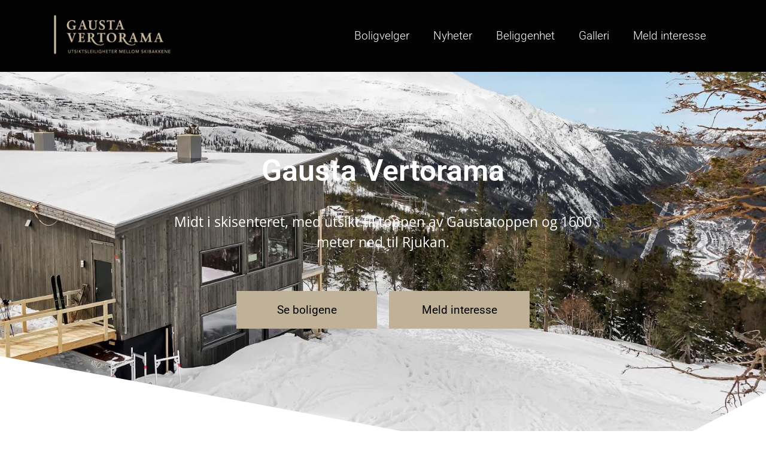

--- FILE ---
content_type: text/html; charset=UTF-8
request_url: https://vertorama.no/
body_size: 21635
content:
<!DOCTYPE html>
<html lang="nb-NO">
<head>
	<meta charset="UTF-8">
	<meta name="viewport" content="width=device-width, initial-scale=1.0, viewport-fit=cover" />		<meta name='robots' content='index, follow, max-image-preview:large, max-snippet:-1, max-video-preview:-1' />
	<style>img:is([sizes="auto" i], [sizes^="auto," i]) { contain-intrinsic-size: 3000px 1500px }</style>
	
<!-- Google Tag Manager for WordPress by gtm4wp.com -->
<script data-cfasync="false" data-pagespeed-no-defer>
	var gtm4wp_datalayer_name = "dataLayer";
	var dataLayer = dataLayer || [];
</script>
<!-- End Google Tag Manager for WordPress by gtm4wp.com -->
	<!-- This site is optimized with the Yoast SEO Premium plugin v25.2 (Yoast SEO v26.0) - https://yoast.com/wordpress/plugins/seo/ -->
	<title>Forside - Gausta Vertorama</title>
	<link rel="canonical" href="https://vertorama.no/" />
	<meta property="og:locale" content="nb_NO" />
	<meta property="og:type" content="website" />
	<meta property="og:title" content="Forside" />
	<meta property="og:description" content="Gausta Vertorama Midt i skisenteret, med utsikt til toppen av Gaustatoppen og 1600 meter ned til Rjukan. Se boligene Meld interesse Beliggenhet Gausta Vertorama ligger praktfullt til og i pakt med naturen – kun 10 minutters gange til hotellet og dagligvarebutikk. Midt blant bakkene ved Gaustatoppen i Telemark selges nå 31 fritidsleiligheter. I tillegg er det nå tre 4-mannsboliger [&hellip;]" />
	<meta property="og:url" content="https://vertorama.no/" />
	<meta property="og:site_name" content="Gausta Vertorama" />
	<meta property="article:modified_time" content="2025-09-29T12:56:21+00:00" />
	<meta property="og:image" content="https://vertorama.no/wp-content/uploads/sites/4/2019/09/vertorama-inne-1.jpg" />
	<meta property="og:image:width" content="1480" />
	<meta property="og:image:height" content="990" />
	<meta property="og:image:type" content="image/jpeg" />
	<meta name="twitter:card" content="summary_large_image" />
	<script type="application/ld+json" class="yoast-schema-graph">{"@context":"https://schema.org","@graph":[{"@type":"WebPage","@id":"https://vertorama.no/","url":"https://vertorama.no/","name":"Forside - Gausta Vertorama","isPartOf":{"@id":"https://vertorama.no/#website"},"primaryImageOfPage":{"@id":"https://vertorama.no/#primaryimage"},"image":{"@id":"https://vertorama.no/#primaryimage"},"thumbnailUrl":"https://vertorama.no/wp-content/uploads/sites/4/2019/09/vertorama-inne-1.jpg","datePublished":"2019-09-09T09:35:22+00:00","dateModified":"2025-09-29T12:56:21+00:00","breadcrumb":{"@id":"https://vertorama.no/#breadcrumb"},"inLanguage":"nb-NO","potentialAction":[{"@type":"ReadAction","target":["https://vertorama.no/"]}]},{"@type":"ImageObject","inLanguage":"nb-NO","@id":"https://vertorama.no/#primaryimage","url":"https://vertorama.no/wp-content/uploads/sites/4/2019/09/vertorama-inne-1.jpg","contentUrl":"https://vertorama.no/wp-content/uploads/sites/4/2019/09/vertorama-inne-1.jpg","width":1480,"height":990},{"@type":"BreadcrumbList","@id":"https://vertorama.no/#breadcrumb","itemListElement":[{"@type":"ListItem","position":1,"name":"Hjem"}]},{"@type":"WebSite","@id":"https://vertorama.no/#website","url":"https://vertorama.no/","name":"Gausta Vertorama","description":"Utsiktsleiligheter mellom skibakkene","potentialAction":[{"@type":"SearchAction","target":{"@type":"EntryPoint","urlTemplate":"https://vertorama.no/?s={search_term_string}"},"query-input":{"@type":"PropertyValueSpecification","valueRequired":true,"valueName":"search_term_string"}}],"inLanguage":"nb-NO"}]}</script>
	<!-- / Yoast SEO Premium plugin. -->


<link rel="alternate" type="application/rss+xml" title="Gausta Vertorama &raquo; strøm" href="https://vertorama.no/feed/" />
<link rel="alternate" type="application/rss+xml" title="Gausta Vertorama &raquo; kommentarstrøm" href="https://vertorama.no/comments/feed/" />
<link rel="alternate" type="application/rss+xml" title="Gausta Vertorama &raquo; Forside kommentarstrøm" href="https://vertorama.no/testside/feed/" />
<script type="text/javascript">
/* <![CDATA[ */
window._wpemojiSettings = {"baseUrl":"https:\/\/s.w.org\/images\/core\/emoji\/16.0.1\/72x72\/","ext":".png","svgUrl":"https:\/\/s.w.org\/images\/core\/emoji\/16.0.1\/svg\/","svgExt":".svg","source":{"concatemoji":"https:\/\/vertorama.no\/wp-includes\/js\/wp-emoji-release.min.js?ver=6.8.3"}};
/*! This file is auto-generated */
!function(s,n){var o,i,e;function c(e){try{var t={supportTests:e,timestamp:(new Date).valueOf()};sessionStorage.setItem(o,JSON.stringify(t))}catch(e){}}function p(e,t,n){e.clearRect(0,0,e.canvas.width,e.canvas.height),e.fillText(t,0,0);var t=new Uint32Array(e.getImageData(0,0,e.canvas.width,e.canvas.height).data),a=(e.clearRect(0,0,e.canvas.width,e.canvas.height),e.fillText(n,0,0),new Uint32Array(e.getImageData(0,0,e.canvas.width,e.canvas.height).data));return t.every(function(e,t){return e===a[t]})}function u(e,t){e.clearRect(0,0,e.canvas.width,e.canvas.height),e.fillText(t,0,0);for(var n=e.getImageData(16,16,1,1),a=0;a<n.data.length;a++)if(0!==n.data[a])return!1;return!0}function f(e,t,n,a){switch(t){case"flag":return n(e,"\ud83c\udff3\ufe0f\u200d\u26a7\ufe0f","\ud83c\udff3\ufe0f\u200b\u26a7\ufe0f")?!1:!n(e,"\ud83c\udde8\ud83c\uddf6","\ud83c\udde8\u200b\ud83c\uddf6")&&!n(e,"\ud83c\udff4\udb40\udc67\udb40\udc62\udb40\udc65\udb40\udc6e\udb40\udc67\udb40\udc7f","\ud83c\udff4\u200b\udb40\udc67\u200b\udb40\udc62\u200b\udb40\udc65\u200b\udb40\udc6e\u200b\udb40\udc67\u200b\udb40\udc7f");case"emoji":return!a(e,"\ud83e\udedf")}return!1}function g(e,t,n,a){var r="undefined"!=typeof WorkerGlobalScope&&self instanceof WorkerGlobalScope?new OffscreenCanvas(300,150):s.createElement("canvas"),o=r.getContext("2d",{willReadFrequently:!0}),i=(o.textBaseline="top",o.font="600 32px Arial",{});return e.forEach(function(e){i[e]=t(o,e,n,a)}),i}function t(e){var t=s.createElement("script");t.src=e,t.defer=!0,s.head.appendChild(t)}"undefined"!=typeof Promise&&(o="wpEmojiSettingsSupports",i=["flag","emoji"],n.supports={everything:!0,everythingExceptFlag:!0},e=new Promise(function(e){s.addEventListener("DOMContentLoaded",e,{once:!0})}),new Promise(function(t){var n=function(){try{var e=JSON.parse(sessionStorage.getItem(o));if("object"==typeof e&&"number"==typeof e.timestamp&&(new Date).valueOf()<e.timestamp+604800&&"object"==typeof e.supportTests)return e.supportTests}catch(e){}return null}();if(!n){if("undefined"!=typeof Worker&&"undefined"!=typeof OffscreenCanvas&&"undefined"!=typeof URL&&URL.createObjectURL&&"undefined"!=typeof Blob)try{var e="postMessage("+g.toString()+"("+[JSON.stringify(i),f.toString(),p.toString(),u.toString()].join(",")+"));",a=new Blob([e],{type:"text/javascript"}),r=new Worker(URL.createObjectURL(a),{name:"wpTestEmojiSupports"});return void(r.onmessage=function(e){c(n=e.data),r.terminate(),t(n)})}catch(e){}c(n=g(i,f,p,u))}t(n)}).then(function(e){for(var t in e)n.supports[t]=e[t],n.supports.everything=n.supports.everything&&n.supports[t],"flag"!==t&&(n.supports.everythingExceptFlag=n.supports.everythingExceptFlag&&n.supports[t]);n.supports.everythingExceptFlag=n.supports.everythingExceptFlag&&!n.supports.flag,n.DOMReady=!1,n.readyCallback=function(){n.DOMReady=!0}}).then(function(){return e}).then(function(){var e;n.supports.everything||(n.readyCallback(),(e=n.source||{}).concatemoji?t(e.concatemoji):e.wpemoji&&e.twemoji&&(t(e.twemoji),t(e.wpemoji)))}))}((window,document),window._wpemojiSettings);
/* ]]> */
</script>
<style id='wp-emoji-styles-inline-css' type='text/css'>

	img.wp-smiley, img.emoji {
		display: inline !important;
		border: none !important;
		box-shadow: none !important;
		height: 1em !important;
		width: 1em !important;
		margin: 0 0.07em !important;
		vertical-align: -0.1em !important;
		background: none !important;
		padding: 0 !important;
	}
</style>
<style id='classic-theme-styles-inline-css' type='text/css'>
/*! This file is auto-generated */
.wp-block-button__link{color:#fff;background-color:#32373c;border-radius:9999px;box-shadow:none;text-decoration:none;padding:calc(.667em + 2px) calc(1.333em + 2px);font-size:1.125em}.wp-block-file__button{background:#32373c;color:#fff;text-decoration:none}
</style>
<style id='filebird-block-filebird-gallery-style-inline-css' type='text/css'>
ul.filebird-block-filebird-gallery{margin:auto!important;padding:0!important;width:100%}ul.filebird-block-filebird-gallery.layout-grid{display:grid;grid-gap:20px;align-items:stretch;grid-template-columns:repeat(var(--columns),1fr);justify-items:stretch}ul.filebird-block-filebird-gallery.layout-grid li img{border:1px solid #ccc;box-shadow:2px 2px 6px 0 rgba(0,0,0,.3);height:100%;max-width:100%;-o-object-fit:cover;object-fit:cover;width:100%}ul.filebird-block-filebird-gallery.layout-masonry{-moz-column-count:var(--columns);-moz-column-gap:var(--space);column-gap:var(--space);-moz-column-width:var(--min-width);columns:var(--min-width) var(--columns);display:block;overflow:auto}ul.filebird-block-filebird-gallery.layout-masonry li{margin-bottom:var(--space)}ul.filebird-block-filebird-gallery li{list-style:none}ul.filebird-block-filebird-gallery li figure{height:100%;margin:0;padding:0;position:relative;width:100%}ul.filebird-block-filebird-gallery li figure figcaption{background:linear-gradient(0deg,rgba(0,0,0,.7),rgba(0,0,0,.3) 70%,transparent);bottom:0;box-sizing:border-box;color:#fff;font-size:.8em;margin:0;max-height:100%;overflow:auto;padding:3em .77em .7em;position:absolute;text-align:center;width:100%;z-index:2}ul.filebird-block-filebird-gallery li figure figcaption a{color:inherit}

</style>
<style id='global-styles-inline-css' type='text/css'>
:root{--wp--preset--aspect-ratio--square: 1;--wp--preset--aspect-ratio--4-3: 4/3;--wp--preset--aspect-ratio--3-4: 3/4;--wp--preset--aspect-ratio--3-2: 3/2;--wp--preset--aspect-ratio--2-3: 2/3;--wp--preset--aspect-ratio--16-9: 16/9;--wp--preset--aspect-ratio--9-16: 9/16;--wp--preset--color--black: #000000;--wp--preset--color--cyan-bluish-gray: #abb8c3;--wp--preset--color--white: #ffffff;--wp--preset--color--pale-pink: #f78da7;--wp--preset--color--vivid-red: #cf2e2e;--wp--preset--color--luminous-vivid-orange: #ff6900;--wp--preset--color--luminous-vivid-amber: #fcb900;--wp--preset--color--light-green-cyan: #7bdcb5;--wp--preset--color--vivid-green-cyan: #00d084;--wp--preset--color--pale-cyan-blue: #8ed1fc;--wp--preset--color--vivid-cyan-blue: #0693e3;--wp--preset--color--vivid-purple: #9b51e0;--wp--preset--gradient--vivid-cyan-blue-to-vivid-purple: linear-gradient(135deg,rgba(6,147,227,1) 0%,rgb(155,81,224) 100%);--wp--preset--gradient--light-green-cyan-to-vivid-green-cyan: linear-gradient(135deg,rgb(122,220,180) 0%,rgb(0,208,130) 100%);--wp--preset--gradient--luminous-vivid-amber-to-luminous-vivid-orange: linear-gradient(135deg,rgba(252,185,0,1) 0%,rgba(255,105,0,1) 100%);--wp--preset--gradient--luminous-vivid-orange-to-vivid-red: linear-gradient(135deg,rgba(255,105,0,1) 0%,rgb(207,46,46) 100%);--wp--preset--gradient--very-light-gray-to-cyan-bluish-gray: linear-gradient(135deg,rgb(238,238,238) 0%,rgb(169,184,195) 100%);--wp--preset--gradient--cool-to-warm-spectrum: linear-gradient(135deg,rgb(74,234,220) 0%,rgb(151,120,209) 20%,rgb(207,42,186) 40%,rgb(238,44,130) 60%,rgb(251,105,98) 80%,rgb(254,248,76) 100%);--wp--preset--gradient--blush-light-purple: linear-gradient(135deg,rgb(255,206,236) 0%,rgb(152,150,240) 100%);--wp--preset--gradient--blush-bordeaux: linear-gradient(135deg,rgb(254,205,165) 0%,rgb(254,45,45) 50%,rgb(107,0,62) 100%);--wp--preset--gradient--luminous-dusk: linear-gradient(135deg,rgb(255,203,112) 0%,rgb(199,81,192) 50%,rgb(65,88,208) 100%);--wp--preset--gradient--pale-ocean: linear-gradient(135deg,rgb(255,245,203) 0%,rgb(182,227,212) 50%,rgb(51,167,181) 100%);--wp--preset--gradient--electric-grass: linear-gradient(135deg,rgb(202,248,128) 0%,rgb(113,206,126) 100%);--wp--preset--gradient--midnight: linear-gradient(135deg,rgb(2,3,129) 0%,rgb(40,116,252) 100%);--wp--preset--font-size--small: 13px;--wp--preset--font-size--medium: 20px;--wp--preset--font-size--large: 36px;--wp--preset--font-size--x-large: 42px;--wp--preset--spacing--20: 0.44rem;--wp--preset--spacing--30: 0.67rem;--wp--preset--spacing--40: 1rem;--wp--preset--spacing--50: 1.5rem;--wp--preset--spacing--60: 2.25rem;--wp--preset--spacing--70: 3.38rem;--wp--preset--spacing--80: 5.06rem;--wp--preset--shadow--natural: 6px 6px 9px rgba(0, 0, 0, 0.2);--wp--preset--shadow--deep: 12px 12px 50px rgba(0, 0, 0, 0.4);--wp--preset--shadow--sharp: 6px 6px 0px rgba(0, 0, 0, 0.2);--wp--preset--shadow--outlined: 6px 6px 0px -3px rgba(255, 255, 255, 1), 6px 6px rgba(0, 0, 0, 1);--wp--preset--shadow--crisp: 6px 6px 0px rgba(0, 0, 0, 1);}:where(.is-layout-flex){gap: 0.5em;}:where(.is-layout-grid){gap: 0.5em;}body .is-layout-flex{display: flex;}.is-layout-flex{flex-wrap: wrap;align-items: center;}.is-layout-flex > :is(*, div){margin: 0;}body .is-layout-grid{display: grid;}.is-layout-grid > :is(*, div){margin: 0;}:where(.wp-block-columns.is-layout-flex){gap: 2em;}:where(.wp-block-columns.is-layout-grid){gap: 2em;}:where(.wp-block-post-template.is-layout-flex){gap: 1.25em;}:where(.wp-block-post-template.is-layout-grid){gap: 1.25em;}.has-black-color{color: var(--wp--preset--color--black) !important;}.has-cyan-bluish-gray-color{color: var(--wp--preset--color--cyan-bluish-gray) !important;}.has-white-color{color: var(--wp--preset--color--white) !important;}.has-pale-pink-color{color: var(--wp--preset--color--pale-pink) !important;}.has-vivid-red-color{color: var(--wp--preset--color--vivid-red) !important;}.has-luminous-vivid-orange-color{color: var(--wp--preset--color--luminous-vivid-orange) !important;}.has-luminous-vivid-amber-color{color: var(--wp--preset--color--luminous-vivid-amber) !important;}.has-light-green-cyan-color{color: var(--wp--preset--color--light-green-cyan) !important;}.has-vivid-green-cyan-color{color: var(--wp--preset--color--vivid-green-cyan) !important;}.has-pale-cyan-blue-color{color: var(--wp--preset--color--pale-cyan-blue) !important;}.has-vivid-cyan-blue-color{color: var(--wp--preset--color--vivid-cyan-blue) !important;}.has-vivid-purple-color{color: var(--wp--preset--color--vivid-purple) !important;}.has-black-background-color{background-color: var(--wp--preset--color--black) !important;}.has-cyan-bluish-gray-background-color{background-color: var(--wp--preset--color--cyan-bluish-gray) !important;}.has-white-background-color{background-color: var(--wp--preset--color--white) !important;}.has-pale-pink-background-color{background-color: var(--wp--preset--color--pale-pink) !important;}.has-vivid-red-background-color{background-color: var(--wp--preset--color--vivid-red) !important;}.has-luminous-vivid-orange-background-color{background-color: var(--wp--preset--color--luminous-vivid-orange) !important;}.has-luminous-vivid-amber-background-color{background-color: var(--wp--preset--color--luminous-vivid-amber) !important;}.has-light-green-cyan-background-color{background-color: var(--wp--preset--color--light-green-cyan) !important;}.has-vivid-green-cyan-background-color{background-color: var(--wp--preset--color--vivid-green-cyan) !important;}.has-pale-cyan-blue-background-color{background-color: var(--wp--preset--color--pale-cyan-blue) !important;}.has-vivid-cyan-blue-background-color{background-color: var(--wp--preset--color--vivid-cyan-blue) !important;}.has-vivid-purple-background-color{background-color: var(--wp--preset--color--vivid-purple) !important;}.has-black-border-color{border-color: var(--wp--preset--color--black) !important;}.has-cyan-bluish-gray-border-color{border-color: var(--wp--preset--color--cyan-bluish-gray) !important;}.has-white-border-color{border-color: var(--wp--preset--color--white) !important;}.has-pale-pink-border-color{border-color: var(--wp--preset--color--pale-pink) !important;}.has-vivid-red-border-color{border-color: var(--wp--preset--color--vivid-red) !important;}.has-luminous-vivid-orange-border-color{border-color: var(--wp--preset--color--luminous-vivid-orange) !important;}.has-luminous-vivid-amber-border-color{border-color: var(--wp--preset--color--luminous-vivid-amber) !important;}.has-light-green-cyan-border-color{border-color: var(--wp--preset--color--light-green-cyan) !important;}.has-vivid-green-cyan-border-color{border-color: var(--wp--preset--color--vivid-green-cyan) !important;}.has-pale-cyan-blue-border-color{border-color: var(--wp--preset--color--pale-cyan-blue) !important;}.has-vivid-cyan-blue-border-color{border-color: var(--wp--preset--color--vivid-cyan-blue) !important;}.has-vivid-purple-border-color{border-color: var(--wp--preset--color--vivid-purple) !important;}.has-vivid-cyan-blue-to-vivid-purple-gradient-background{background: var(--wp--preset--gradient--vivid-cyan-blue-to-vivid-purple) !important;}.has-light-green-cyan-to-vivid-green-cyan-gradient-background{background: var(--wp--preset--gradient--light-green-cyan-to-vivid-green-cyan) !important;}.has-luminous-vivid-amber-to-luminous-vivid-orange-gradient-background{background: var(--wp--preset--gradient--luminous-vivid-amber-to-luminous-vivid-orange) !important;}.has-luminous-vivid-orange-to-vivid-red-gradient-background{background: var(--wp--preset--gradient--luminous-vivid-orange-to-vivid-red) !important;}.has-very-light-gray-to-cyan-bluish-gray-gradient-background{background: var(--wp--preset--gradient--very-light-gray-to-cyan-bluish-gray) !important;}.has-cool-to-warm-spectrum-gradient-background{background: var(--wp--preset--gradient--cool-to-warm-spectrum) !important;}.has-blush-light-purple-gradient-background{background: var(--wp--preset--gradient--blush-light-purple) !important;}.has-blush-bordeaux-gradient-background{background: var(--wp--preset--gradient--blush-bordeaux) !important;}.has-luminous-dusk-gradient-background{background: var(--wp--preset--gradient--luminous-dusk) !important;}.has-pale-ocean-gradient-background{background: var(--wp--preset--gradient--pale-ocean) !important;}.has-electric-grass-gradient-background{background: var(--wp--preset--gradient--electric-grass) !important;}.has-midnight-gradient-background{background: var(--wp--preset--gradient--midnight) !important;}.has-small-font-size{font-size: var(--wp--preset--font-size--small) !important;}.has-medium-font-size{font-size: var(--wp--preset--font-size--medium) !important;}.has-large-font-size{font-size: var(--wp--preset--font-size--large) !important;}.has-x-large-font-size{font-size: var(--wp--preset--font-size--x-large) !important;}
:where(.wp-block-post-template.is-layout-flex){gap: 1.25em;}:where(.wp-block-post-template.is-layout-grid){gap: 1.25em;}
:where(.wp-block-columns.is-layout-flex){gap: 2em;}:where(.wp-block-columns.is-layout-grid){gap: 2em;}
:root :where(.wp-block-pullquote){font-size: 1.5em;line-height: 1.6;}
</style>
<link rel='stylesheet' id='image-map-pro-dist-css-css' href='https://vertorama.no/wp-content/plugins/image-map-pro-wordpress/css/image-map-pro.min.css?ver=5.1.5' type='text/css' media='' />
<link rel='stylesheet' id='insite-media-style-css' href='https://vertorama.no/wp-content/themes/insite-media/style.css?ver=6.8.3' type='text/css' media='all' />
<link rel='stylesheet' id='elementor-frontend-css' href='https://vertorama.no/wp-content/plugins/elementor/assets/css/frontend.min.css?ver=3.32.4' type='text/css' media='all' />
<link rel='stylesheet' id='widget-image-css' href='https://vertorama.no/wp-content/plugins/elementor/assets/css/widget-image.min.css?ver=3.32.4' type='text/css' media='all' />
<link rel='stylesheet' id='widget-nav-menu-css' href='https://vertorama.no/wp-content/plugins/elementor-pro/assets/css/widget-nav-menu.min.css?ver=3.28.4' type='text/css' media='all' />
<link rel='stylesheet' id='widget-divider-css' href='https://vertorama.no/wp-content/plugins/elementor/assets/css/widget-divider.min.css?ver=3.32.4' type='text/css' media='all' />
<link rel='stylesheet' id='elementor-icons-css' href='https://vertorama.no/wp-content/plugins/elementor/assets/lib/eicons/css/elementor-icons.min.css?ver=5.44.0' type='text/css' media='all' />
<link rel='stylesheet' id='elementor-post-703-css' href='https://vertorama.no/wp-content/uploads/sites/4/elementor/css/post-703.css?ver=1759825318' type='text/css' media='all' />
<link rel='stylesheet' id='widget-heading-css' href='https://vertorama.no/wp-content/plugins/elementor/assets/css/widget-heading.min.css?ver=3.32.4' type='text/css' media='all' />
<link rel='stylesheet' id='e-shapes-css' href='https://vertorama.no/wp-content/plugins/elementor/assets/css/conditionals/shapes.min.css?ver=3.32.4' type='text/css' media='all' />
<link rel='stylesheet' id='widget-price-list-css' href='https://vertorama.no/wp-content/plugins/elementor-pro/assets/css/widget-price-list.min.css?ver=3.28.4' type='text/css' media='all' />
<link rel='stylesheet' id='elementor-post-2-css' href='https://vertorama.no/wp-content/uploads/sites/4/elementor/css/post-2.css?ver=1759825319' type='text/css' media='all' />
<link rel='stylesheet' id='elementor-post-9-css' href='https://vertorama.no/wp-content/uploads/sites/4/elementor/css/post-9.css?ver=1759825319' type='text/css' media='all' />
<link rel='stylesheet' id='elementor-post-12-css' href='https://vertorama.no/wp-content/uploads/sites/4/elementor/css/post-12.css?ver=1759825319' type='text/css' media='all' />
<link rel='stylesheet' id='elementor-gf-local-roboto-css' href='https://vertorama.no/wp-content/uploads/sites/4/elementor/google-fonts/css/roboto.css?ver=1743002944' type='text/css' media='all' />
<link rel='stylesheet' id='elementor-gf-local-opensans-css' href='https://vertorama.no/wp-content/uploads/sites/4/elementor/google-fonts/css/opensans.css?ver=1743002837' type='text/css' media='all' />
<link rel='stylesheet' id='elementor-gf-local-raleway-css' href='https://vertorama.no/wp-content/uploads/sites/4/elementor/google-fonts/css/raleway.css?ver=1743002862' type='text/css' media='all' />
<link rel='stylesheet' id='elementor-icons-shared-0-css' href='https://vertorama.no/wp-content/plugins/elementor/assets/lib/font-awesome/css/fontawesome.min.css?ver=5.15.3' type='text/css' media='all' />
<link rel='stylesheet' id='elementor-icons-fa-solid-css' href='https://vertorama.no/wp-content/plugins/elementor/assets/lib/font-awesome/css/solid.min.css?ver=5.15.3' type='text/css' media='all' />
<script type="text/javascript" src="https://vertorama.no/wp-includes/js/jquery/jquery.min.js?ver=3.7.1" id="jquery-core-js"></script>
<script type="text/javascript" src="https://vertorama.no/wp-includes/js/jquery/jquery-migrate.min.js?ver=3.4.1" id="jquery-migrate-js"></script>
<link rel="https://api.w.org/" href="https://vertorama.no/wp-json/" /><link rel="alternate" title="JSON" type="application/json" href="https://vertorama.no/wp-json/wp/v2/pages/2" /><link rel="EditURI" type="application/rsd+xml" title="RSD" href="https://vertorama.no/xmlrpc.php?rsd" />
<meta name="generator" content="WordPress 6.8.3" />
<link rel='shortlink' href='https://vertorama.no/' />
<link rel="alternate" title="oEmbed (JSON)" type="application/json+oembed" href="https://vertorama.no/wp-json/oembed/1.0/embed?url=https%3A%2F%2Fvertorama.no%2F" />
<link rel="alternate" title="oEmbed (XML)" type="text/xml+oembed" href="https://vertorama.no/wp-json/oembed/1.0/embed?url=https%3A%2F%2Fvertorama.no%2F&#038;format=xml" />

<!-- Google Tag Manager for WordPress by gtm4wp.com -->
<!-- GTM Container placement set to off -->
<script data-cfasync="false" data-pagespeed-no-defer>
	var dataLayer_content = {"pagePostType":"frontpage","pagePostType2":"single-page","pagePostAuthor":"vertorama"};
	dataLayer.push( dataLayer_content );
</script>
<script data-cfasync="false" data-pagespeed-no-defer>
	console.warn && console.warn("[GTM4WP] Google Tag Manager container code placement set to OFF !!!");
	console.warn && console.warn("[GTM4WP] Data layer codes are active but GTM container must be loaded using custom coding !!!");
</script>
<!-- End Google Tag Manager for WordPress by gtm4wp.com --><link rel="pingback" href="https://vertorama.no/xmlrpc.php"><meta name="generator" content="Elementor 3.32.4; features: additional_custom_breakpoints; settings: css_print_method-external, google_font-enabled, font_display-auto">
	<script>
          window.dataLayer = window.dataLayer || [];
          function gtag() { dataLayer.push(arguments); }
          gtag('consent', 'default', {
            'ad_user_data': 'denied',
            'ad_personalization': 'denied',
            'ad_storage': 'denied',
            'analytics_storage': 'denied',
            'wait_for_update': 500,
          });
          gtag('js', new Date());
    </script>

<!-- Google Tag Manager -->
<script>(function(w,d,s,l,i){w[l]=w[l]||[];w[l].push({'gtm.start':
new Date().getTime(),event:'gtm.js'});var f=d.getElementsByTagName(s)[0],
j=d.createElement(s),dl=l!='dataLayer'?'&l='+l:'';j.async=true;j.src=
'https://www.googletagmanager.com/gtm.js?id='+i+dl;f.parentNode.insertBefore(j,f);
})(window,document,'script','dataLayer','GTM-PZP66FZN');</script>
<!-- End Google Tag Manager -->
<style type="text/css">.recentcomments a{display:inline !important;padding:0 !important;margin:0 !important;}</style>			<style>
				.e-con.e-parent:nth-of-type(n+4):not(.e-lazyloaded):not(.e-no-lazyload),
				.e-con.e-parent:nth-of-type(n+4):not(.e-lazyloaded):not(.e-no-lazyload) * {
					background-image: none !important;
				}
				@media screen and (max-height: 1024px) {
					.e-con.e-parent:nth-of-type(n+3):not(.e-lazyloaded):not(.e-no-lazyload),
					.e-con.e-parent:nth-of-type(n+3):not(.e-lazyloaded):not(.e-no-lazyload) * {
						background-image: none !important;
					}
				}
				@media screen and (max-height: 640px) {
					.e-con.e-parent:nth-of-type(n+2):not(.e-lazyloaded):not(.e-no-lazyload),
					.e-con.e-parent:nth-of-type(n+2):not(.e-lazyloaded):not(.e-no-lazyload) * {
						background-image: none !important;
					}
				}
			</style>
			<link rel="icon" href="https://vertorama.no/wp-content/uploads/sites/4/2020/10/cropped-Vertorama-Fav-32x32.jpg" sizes="32x32" />
<link rel="icon" href="https://vertorama.no/wp-content/uploads/sites/4/2020/10/cropped-Vertorama-Fav-192x192.jpg" sizes="192x192" />
<link rel="apple-touch-icon" href="https://vertorama.no/wp-content/uploads/sites/4/2020/10/cropped-Vertorama-Fav-180x180.jpg" />
<meta name="msapplication-TileImage" content="https://vertorama.no/wp-content/uploads/sites/4/2020/10/cropped-Vertorama-Fav-270x270.jpg" />
</head>
<body class="home wp-singular page-template page-template-elementor_header_footer page page-id-2 wp-theme-insite-media elementor-default elementor-template-full-width elementor-kit-703 elementor-page elementor-page-2">
<!-- Google Tag Manager (noscript) -->
<noscript><iframe src="https://www.googletagmanager.com/ns.html?id=GTM-PZP66FZN"
height="0" width="0" style="display:none;visibility:hidden"></iframe></noscript>
<!-- End Google Tag Manager (noscript) -->
		<div data-elementor-type="header" data-elementor-id="9" class="elementor elementor-9 elementor-location-header" data-elementor-post-type="elementor_library">
					<section class="elementor-section elementor-top-section elementor-element elementor-element-789c82d elementor-section-boxed elementor-section-height-default elementor-section-height-default" data-id="789c82d" data-element_type="section" data-settings="{&quot;background_background&quot;:&quot;classic&quot;}">
						<div class="elementor-container elementor-column-gap-default">
					<div class="elementor-column elementor-col-50 elementor-top-column elementor-element elementor-element-79c7dd57" data-id="79c7dd57" data-element_type="column">
			<div class="elementor-widget-wrap elementor-element-populated">
						<div class="elementor-element elementor-element-d2d4e52 elementor-widget elementor-widget-image" data-id="d2d4e52" data-element_type="widget" data-widget_type="image.default">
				<div class="elementor-widget-container">
																<a href="https://vertorama.no/">
							<img width="500" height="208" src="https://vertorama.no/wp-content/uploads/sites/4/2019/09/Vertorama-logo.png" class="attachment-large size-large wp-image-35" alt="" srcset="https://vertorama.no/wp-content/uploads/sites/4/2019/09/Vertorama-logo.png 500w, https://vertorama.no/wp-content/uploads/sites/4/2019/09/Vertorama-logo-300x125.png 300w" sizes="(max-width: 500px) 100vw, 500px" />								</a>
															</div>
				</div>
					</div>
		</div>
				<div class="elementor-column elementor-col-50 elementor-top-column elementor-element elementor-element-cff39d8" data-id="cff39d8" data-element_type="column">
			<div class="elementor-widget-wrap elementor-element-populated">
						<div class="elementor-element elementor-element-1559fb7a elementor-nav-menu__align-end elementor-nav-menu--stretch elementor-nav-menu--dropdown-tablet elementor-nav-menu__text-align-aside elementor-nav-menu--toggle elementor-nav-menu--burger elementor-widget elementor-widget-nav-menu" data-id="1559fb7a" data-element_type="widget" data-settings="{&quot;full_width&quot;:&quot;stretch&quot;,&quot;layout&quot;:&quot;horizontal&quot;,&quot;submenu_icon&quot;:{&quot;value&quot;:&quot;&lt;i class=\&quot;fas fa-caret-down\&quot;&gt;&lt;\/i&gt;&quot;,&quot;library&quot;:&quot;fa-solid&quot;},&quot;toggle&quot;:&quot;burger&quot;}" data-widget_type="nav-menu.default">
				<div class="elementor-widget-container">
								<nav aria-label="Meny" class="elementor-nav-menu--main elementor-nav-menu__container elementor-nav-menu--layout-horizontal e--pointer-underline e--animation-fade">
				<ul id="menu-1-1559fb7a" class="elementor-nav-menu"><li class="menu-item menu-item-type-post_type menu-item-object-page menu-item-1519"><a href="https://vertorama.no/boligvelger/" class="elementor-item">Boligvelger</a></li>
<li class="menu-item menu-item-type-post_type menu-item-object-page menu-item-1199"><a href="https://vertorama.no/nyheter/" class="elementor-item">Nyheter</a></li>
<li class="menu-item menu-item-type-post_type menu-item-object-page menu-item-488"><a href="https://vertorama.no/beliggenhet/" class="elementor-item">Beliggenhet</a></li>
<li class="menu-item menu-item-type-post_type menu-item-object-page menu-item-662"><a href="https://vertorama.no/galleri/" class="elementor-item">Galleri</a></li>
<li class="menu-item menu-item-type-custom menu-item-object-custom current-menu-item current_page_item menu-item-home menu-item-84"><a href="https://vertorama.no/#meld-interesse" aria-current="page" class="elementor-item elementor-item-anchor">Meld interesse</a></li>
</ul>			</nav>
					<div class="elementor-menu-toggle" role="button" tabindex="0" aria-label="Menu Toggle" aria-expanded="false">
			<i aria-hidden="true" role="presentation" class="elementor-menu-toggle__icon--open eicon-menu-bar"></i><i aria-hidden="true" role="presentation" class="elementor-menu-toggle__icon--close eicon-close"></i>		</div>
					<nav class="elementor-nav-menu--dropdown elementor-nav-menu__container" aria-hidden="true">
				<ul id="menu-2-1559fb7a" class="elementor-nav-menu"><li class="menu-item menu-item-type-post_type menu-item-object-page menu-item-1519"><a href="https://vertorama.no/boligvelger/" class="elementor-item" tabindex="-1">Boligvelger</a></li>
<li class="menu-item menu-item-type-post_type menu-item-object-page menu-item-1199"><a href="https://vertorama.no/nyheter/" class="elementor-item" tabindex="-1">Nyheter</a></li>
<li class="menu-item menu-item-type-post_type menu-item-object-page menu-item-488"><a href="https://vertorama.no/beliggenhet/" class="elementor-item" tabindex="-1">Beliggenhet</a></li>
<li class="menu-item menu-item-type-post_type menu-item-object-page menu-item-662"><a href="https://vertorama.no/galleri/" class="elementor-item" tabindex="-1">Galleri</a></li>
<li class="menu-item menu-item-type-custom menu-item-object-custom current-menu-item current_page_item menu-item-home menu-item-84"><a href="https://vertorama.no/#meld-interesse" aria-current="page" class="elementor-item elementor-item-anchor" tabindex="-1">Meld interesse</a></li>
</ul>			</nav>
						</div>
				</div>
					</div>
		</div>
					</div>
		</section>
				</div>
				<div data-elementor-type="wp-post" data-elementor-id="2" class="elementor elementor-2" data-elementor-post-type="page">
						<section class="elementor-section elementor-top-section elementor-element elementor-element-1717bb58 elementor-section-boxed elementor-section-height-default elementor-section-height-default" data-id="1717bb58" data-element_type="section" data-settings="{&quot;background_background&quot;:&quot;classic&quot;,&quot;shape_divider_bottom&quot;:&quot;triangle-asymmetrical&quot;,&quot;shape_divider_bottom_negative&quot;:&quot;yes&quot;}">
							<div class="elementor-background-overlay"></div>
						<div class="elementor-shape elementor-shape-bottom" aria-hidden="true" data-negative="true">
			<svg xmlns="http://www.w3.org/2000/svg" viewBox="0 0 1000 100" preserveAspectRatio="none">
	<path class="elementor-shape-fill" d="M737.9,94.7L0,0v100h1000V0L737.9,94.7z"/>
</svg>		</div>
					<div class="elementor-container elementor-column-gap-default">
					<div class="elementor-column elementor-col-100 elementor-top-column elementor-element elementor-element-31f7ee90" data-id="31f7ee90" data-element_type="column">
			<div class="elementor-widget-wrap elementor-element-populated">
						<div class="elementor-element elementor-element-d25f016 elementor-widget elementor-widget-heading" data-id="d25f016" data-element_type="widget" data-widget_type="heading.default">
				<div class="elementor-widget-container">
					<h1 class="elementor-heading-title elementor-size-default">Gausta Vertorama</h1>				</div>
				</div>
				<div class="elementor-element elementor-element-2724728 elementor-widget elementor-widget-text-editor" data-id="2724728" data-element_type="widget" data-widget_type="text-editor.default">
				<div class="elementor-widget-container">
									<p>Midt i skisenteret, med utsikt til toppen av Gaustatoppen og 1600 meter ned til Rjukan.</p>								</div>
				</div>
				<section class="elementor-section elementor-inner-section elementor-element elementor-element-4499c1d7 elementor-section-boxed elementor-section-height-default elementor-section-height-default" data-id="4499c1d7" data-element_type="section">
						<div class="elementor-container elementor-column-gap-default">
					<div class="elementor-column elementor-col-25 elementor-inner-column elementor-element elementor-element-4e75768" data-id="4e75768" data-element_type="column">
			<div class="elementor-widget-wrap">
							</div>
		</div>
				<div class="elementor-column elementor-col-25 elementor-inner-column elementor-element elementor-element-6c011ab2" data-id="6c011ab2" data-element_type="column">
			<div class="elementor-widget-wrap elementor-element-populated">
						<div class="elementor-element elementor-element-726b3fc3 elementor-align-justify elementor-tablet-align-center elementor-widget elementor-widget-button" data-id="726b3fc3" data-element_type="widget" data-widget_type="button.default">
				<div class="elementor-widget-container">
									<div class="elementor-button-wrapper">
					<a class="elementor-button elementor-button-link elementor-size-sm" href="/vertorama/boligvelger/">
						<span class="elementor-button-content-wrapper">
									<span class="elementor-button-text">Se boligene</span>
					</span>
					</a>
				</div>
								</div>
				</div>
					</div>
		</div>
				<div class="elementor-column elementor-col-25 elementor-inner-column elementor-element elementor-element-adfdf38" data-id="adfdf38" data-element_type="column">
			<div class="elementor-widget-wrap elementor-element-populated">
						<div class="elementor-element elementor-element-6af1604a elementor-align-justify elementor-tablet-align-center elementor-widget elementor-widget-button" data-id="6af1604a" data-element_type="widget" data-widget_type="button.default">
				<div class="elementor-widget-container">
									<div class="elementor-button-wrapper">
					<a class="elementor-button elementor-button-link elementor-size-sm" href="https://vertorama.no/#meld-interesse" target="_blank">
						<span class="elementor-button-content-wrapper">
									<span class="elementor-button-text">Meld interesse</span>
					</span>
					</a>
				</div>
								</div>
				</div>
					</div>
		</div>
				<div class="elementor-column elementor-col-25 elementor-inner-column elementor-element elementor-element-8bba1bd" data-id="8bba1bd" data-element_type="column">
			<div class="elementor-widget-wrap">
							</div>
		</div>
					</div>
		</section>
					</div>
		</div>
					</div>
		</section>
				<section class="elementor-section elementor-top-section elementor-element elementor-element-3cff40bc elementor-section-boxed elementor-section-height-default elementor-section-height-default" data-id="3cff40bc" data-element_type="section">
						<div class="elementor-container elementor-column-gap-wider">
					<div class="elementor-column elementor-col-100 elementor-top-column elementor-element elementor-element-72f119c5" data-id="72f119c5" data-element_type="column">
			<div class="elementor-widget-wrap elementor-element-populated">
						<div class="elementor-element elementor-element-56502edb elementor-widget elementor-widget-heading" data-id="56502edb" data-element_type="widget" data-widget_type="heading.default">
				<div class="elementor-widget-container">
					<h4 class="elementor-heading-title elementor-size-default">Beliggenhet</h4>				</div>
				</div>
				<div class="elementor-element elementor-element-5f3ac8f7 elementor-widget elementor-widget-text-editor" data-id="5f3ac8f7" data-element_type="widget" data-widget_type="text-editor.default">
				<div class="elementor-widget-container">
									<p>Gausta Vertorama ligger praktfullt til og i pakt med naturen – kun 10 minutters gange til hotellet og dagligvarebutikk. Midt blant bakkene ved Gaustatoppen i Telemark selges nå 31 fritidsleiligheter. I tillegg er det nå tre 4-mannsboliger ute for salg. Alle leiligheter i Gausta Vertorama er fra 57,5 &#8211; 81 m², med storslått utsikt og ski in, ski out.</p>								</div>
				</div>
					</div>
		</div>
					</div>
		</section>
				<section class="elementor-section elementor-top-section elementor-element elementor-element-2fc2d2b2 elementor-section-full_width elementor-section-height-default elementor-section-height-default" data-id="2fc2d2b2" data-element_type="section">
						<div class="elementor-container elementor-column-gap-wide">
					<div class="elementor-column elementor-col-50 elementor-top-column elementor-element elementor-element-69549cec" data-id="69549cec" data-element_type="column">
			<div class="elementor-widget-wrap elementor-element-populated">
						<div class="elementor-element elementor-element-19279ab7 elementor-widget elementor-widget-image" data-id="19279ab7" data-element_type="widget" data-widget_type="image.default">
				<div class="elementor-widget-container">
															<img fetchpriority="high" decoding="async" width="1480" height="990" src="https://vertorama.no/wp-content/uploads/sites/4/2019/09/vertorama-inne-1.jpg" class="attachment-full size-full wp-image-121" alt="" srcset="https://vertorama.no/wp-content/uploads/sites/4/2019/09/vertorama-inne-1.jpg 1480w, https://vertorama.no/wp-content/uploads/sites/4/2019/09/vertorama-inne-1-300x201.jpg 300w, https://vertorama.no/wp-content/uploads/sites/4/2019/09/vertorama-inne-1-768x514.jpg 768w, https://vertorama.no/wp-content/uploads/sites/4/2019/09/vertorama-inne-1-1024x685.jpg 1024w" sizes="(max-width: 1480px) 100vw, 1480px" />															</div>
				</div>
					</div>
		</div>
				<div class="elementor-column elementor-col-50 elementor-top-column elementor-element elementor-element-4c5cb823" data-id="4c5cb823" data-element_type="column">
			<div class="elementor-widget-wrap elementor-element-populated">
						<div class="elementor-element elementor-element-4d3c0a7c elementor-widget elementor-widget-image" data-id="4d3c0a7c" data-element_type="widget" data-widget_type="image.default">
				<div class="elementor-widget-container">
															<img decoding="async" width="1480" height="990" src="https://vertorama.no/wp-content/uploads/sites/4/2019/09/vertorama-inne-2.jpg" class="attachment-full size-full wp-image-122" alt="" srcset="https://vertorama.no/wp-content/uploads/sites/4/2019/09/vertorama-inne-2.jpg 1480w, https://vertorama.no/wp-content/uploads/sites/4/2019/09/vertorama-inne-2-300x201.jpg 300w, https://vertorama.no/wp-content/uploads/sites/4/2019/09/vertorama-inne-2-768x514.jpg 768w, https://vertorama.no/wp-content/uploads/sites/4/2019/09/vertorama-inne-2-1024x685.jpg 1024w" sizes="(max-width: 1480px) 100vw, 1480px" />															</div>
				</div>
					</div>
		</div>
					</div>
		</section>
				<section class="elementor-section elementor-top-section elementor-element elementor-element-664da323 elementor-section-boxed elementor-section-height-default elementor-section-height-default" data-id="664da323" data-element_type="section">
						<div class="elementor-container elementor-column-gap-wide">
					<div class="elementor-column elementor-col-33 elementor-top-column elementor-element elementor-element-1b80569b" data-id="1b80569b" data-element_type="column">
			<div class="elementor-widget-wrap elementor-element-populated">
						<div class="elementor-element elementor-element-3ddd1fb1 elementor-widget elementor-widget-heading" data-id="3ddd1fb1" data-element_type="widget" data-widget_type="heading.default">
				<div class="elementor-widget-container">
					<h4 class="elementor-heading-title elementor-size-default">Selveier fritidsboliger i et helt fantastisk område
</h4>				</div>
				</div>
				<div class="elementor-element elementor-element-4c66a153 elementor-widget elementor-widget-text-editor" data-id="4c66a153" data-element_type="widget" data-widget_type="text-editor.default">
				<div class="elementor-widget-container">
									Dette er smarte og innholdsrike leiligheter med ekstra store vindusflater, kjøkken fra Sigdal, hvitevarer fra Siemens, peisovn på stuen og en-stavs hvit matt eikeparkett levert som standard.
I tillegg gis det mange tilvalgsmuligheter. Alle leiligheter får parkering til to biler – noen med garasje – og tilgang til felles smørebod samt skistall på bakkeplan.								</div>
				</div>
					</div>
		</div>
				<div class="elementor-column elementor-col-33 elementor-top-column elementor-element elementor-element-26709a4d" data-id="26709a4d" data-element_type="column">
			<div class="elementor-widget-wrap elementor-element-populated">
						<div class="elementor-element elementor-element-1ba06f63 elementor-widget elementor-widget-heading" data-id="1ba06f63" data-element_type="widget" data-widget_type="heading.default">
				<div class="elementor-widget-container">
					<h4 class="elementor-heading-title elementor-size-default">Gaustatoppen - hele året!</h4>				</div>
				</div>
				<div class="elementor-element elementor-element-75119734 elementor-widget elementor-widget-text-editor" data-id="75119734" data-element_type="widget" data-widget_type="text-editor.default">
				<div class="elementor-widget-container">
									1 883 moh. rager Gaustatoppen, Telemarks høyeste fjell. Gausta skisenter er et av landets største alpinanlegg, med bakker og parker for alle fra de minste til de mest erfarne. Området har også varierte langrennsløyper for korte og lengre turer – totalt 85 km preparerte løyper. Sommerstid kan Gaustatoppen by på mer enn fotturer, her kan du prøve fiskelykken, padle, ta Gaustabanen eller for eksempel ta sykkelen fatt.								</div>
				</div>
					</div>
		</div>
				<div class="elementor-column elementor-col-33 elementor-top-column elementor-element elementor-element-6299bdca" data-id="6299bdca" data-element_type="column">
			<div class="elementor-widget-wrap elementor-element-populated">
						<div class="elementor-element elementor-element-1076afc elementor-widget elementor-widget-heading" data-id="1076afc" data-element_type="widget" data-widget_type="heading.default">
				<div class="elementor-widget-container">
					<h4 class="elementor-heading-title elementor-size-default">Et område med en langsiktig plan
</h4>				</div>
				</div>
				<div class="elementor-element elementor-element-6a118ce4 elementor-widget elementor-widget-text-editor" data-id="6a118ce4" data-element_type="widget" data-widget_type="text-editor.default">
				<div class="elementor-widget-container">
									<p>Dette er et område med en visjon og en plan for videre utvikling langt inn i fremtiden. Gaustatoppen vil stadig løftes til nye høyder med utbygging av nye hytter, nye hotell, toppstasjon, heiser, bakker og ikke minst står den genuine tanken om at dette skal være et sted med opplevelser av første klasse.<br />Se <a href="http://www.gausta.com/">www.gausta.com</a> for mer info og stikk innom besøkssenteret for destinasjon Gausta utenfor Gaustablikk høyfjellshotell.</p>								</div>
				</div>
					</div>
		</div>
					</div>
		</section>
				<section class="elementor-section elementor-top-section elementor-element elementor-element-ea9ca6f elementor-section-full_width elementor-section-height-default elementor-section-height-default" data-id="ea9ca6f" data-element_type="section">
						<div class="elementor-container elementor-column-gap-wide">
					<div class="elementor-column elementor-col-33 elementor-top-column elementor-element elementor-element-b5880c9" data-id="b5880c9" data-element_type="column">
			<div class="elementor-widget-wrap elementor-element-populated">
						<div class="elementor-element elementor-element-b29ddce elementor-widget elementor-widget-image" data-id="b29ddce" data-element_type="widget" data-widget_type="image.default">
				<div class="elementor-widget-container">
															<img decoding="async" width="2960" height="2000" src="https://vertorama.no/wp-content/uploads/sites/4/2019/10/Illustrasjon004.jpg" class="attachment-full size-full wp-image-198" alt="" srcset="https://vertorama.no/wp-content/uploads/sites/4/2019/10/Illustrasjon004.jpg 2960w, https://vertorama.no/wp-content/uploads/sites/4/2019/10/Illustrasjon004-300x203.jpg 300w, https://vertorama.no/wp-content/uploads/sites/4/2019/10/Illustrasjon004-768x519.jpg 768w, https://vertorama.no/wp-content/uploads/sites/4/2019/10/Illustrasjon004-1024x692.jpg 1024w" sizes="(max-width: 2960px) 100vw, 2960px" />															</div>
				</div>
					</div>
		</div>
				<div class="elementor-column elementor-col-33 elementor-top-column elementor-element elementor-element-45e539f" data-id="45e539f" data-element_type="column">
			<div class="elementor-widget-wrap elementor-element-populated">
						<div class="elementor-element elementor-element-1b90f80 elementor-widget elementor-widget-image" data-id="1b90f80" data-element_type="widget" data-widget_type="image.default">
				<div class="elementor-widget-container">
															<img loading="lazy" decoding="async" width="2960" height="2000" src="https://vertorama.no/wp-content/uploads/sites/4/2019/10/Illustrasjon006.jpg" class="attachment-full size-full wp-image-200" alt="" srcset="https://vertorama.no/wp-content/uploads/sites/4/2019/10/Illustrasjon006.jpg 2960w, https://vertorama.no/wp-content/uploads/sites/4/2019/10/Illustrasjon006-300x203.jpg 300w, https://vertorama.no/wp-content/uploads/sites/4/2019/10/Illustrasjon006-768x519.jpg 768w, https://vertorama.no/wp-content/uploads/sites/4/2019/10/Illustrasjon006-1024x692.jpg 1024w" sizes="(max-width: 2960px) 100vw, 2960px" />															</div>
				</div>
					</div>
		</div>
				<div class="elementor-column elementor-col-33 elementor-top-column elementor-element elementor-element-2975f2c" data-id="2975f2c" data-element_type="column">
			<div class="elementor-widget-wrap elementor-element-populated">
						<div class="elementor-element elementor-element-8480565 elementor-widget elementor-widget-image" data-id="8480565" data-element_type="widget" data-widget_type="image.default">
				<div class="elementor-widget-container">
															<img loading="lazy" decoding="async" width="2960" height="2000" src="https://vertorama.no/wp-content/uploads/sites/4/2019/10/Illustrasjon003.jpg" class="attachment-full size-full wp-image-197" alt="" srcset="https://vertorama.no/wp-content/uploads/sites/4/2019/10/Illustrasjon003.jpg 2960w, https://vertorama.no/wp-content/uploads/sites/4/2019/10/Illustrasjon003-300x203.jpg 300w, https://vertorama.no/wp-content/uploads/sites/4/2019/10/Illustrasjon003-768x519.jpg 768w, https://vertorama.no/wp-content/uploads/sites/4/2019/10/Illustrasjon003-1024x692.jpg 1024w" sizes="(max-width: 2960px) 100vw, 2960px" />															</div>
				</div>
					</div>
		</div>
					</div>
		</section>
				<section class="elementor-section elementor-top-section elementor-element elementor-element-d0e20ae elementor-section-boxed elementor-section-height-default elementor-section-height-default" data-id="d0e20ae" data-element_type="section">
						<div class="elementor-container elementor-column-gap-wide">
					<div class="elementor-column elementor-col-33 elementor-top-column elementor-element elementor-element-83b513d" data-id="83b513d" data-element_type="column">
			<div class="elementor-widget-wrap elementor-element-populated">
						<div class="elementor-element elementor-element-283ba60 elementor-widget elementor-widget-heading" data-id="283ba60" data-element_type="widget" data-widget_type="heading.default">
				<div class="elementor-widget-container">
					<h4 class="elementor-heading-title elementor-size-default">Sommer og høst</h4>				</div>
				</div>
				<div class="elementor-element elementor-element-86a8899 elementor-widget elementor-widget-text-editor" data-id="86a8899" data-element_type="widget" data-widget_type="text-editor.default">
				<div class="elementor-widget-container">
									<p>Det er minst like fantastisk ved Gaustatoppen sommer og høst som om vinteren og våren. Det er variert tur- og sykkelterreng med muligheter for sykkelutleie, pump track, turmuligheter med lysløyper, fiske, ro eller padle nede på Kvitåvatn eller bade i friskt fjellvann.</p><p>Krossobanen er Nord-Europas første totausbane, ble bygget i 1928 og ligger kun ca. 20 km fra Gaustaområdet langs veien gjennom Rjukan. På toppen av banen, ved Gvepseborg café, finner du innfallsporten til Hardangervidda, Rjukan Klatrepark, den populære Solstien bygget av sherpaer fra Nepal, og noen av de første hyttene til Den Norske Turistforening (DNT).</p>								</div>
				</div>
					</div>
		</div>
				<div class="elementor-column elementor-col-33 elementor-top-column elementor-element elementor-element-356234f" data-id="356234f" data-element_type="column">
			<div class="elementor-widget-wrap elementor-element-populated">
						<div class="elementor-element elementor-element-586c6ed elementor-widget elementor-widget-heading" data-id="586c6ed" data-element_type="widget" data-widget_type="heading.default">
				<div class="elementor-widget-container">
					<h4 class="elementor-heading-title elementor-size-default">Alpint
</h4>				</div>
				</div>
				<div class="elementor-element elementor-element-b59932d elementor-widget elementor-widget-text-editor" data-id="b59932d" data-element_type="widget" data-widget_type="text-editor.default">
				<div class="elementor-widget-container">
									<p>Gausta Skisenter er kjent for å være snøsikkert, og for å åpne tidlig hvert år. Gjennom de siste årene har området utviklet seg til et moderne skianlegg med tilbud for hele familien. Bare i 2019 er det investert mellom 55 og 60 millioner kroner i skianlegget.</p><p>Skisenteret har nå 35 nedfarter og 13 heiser inkludert 2 ekspresstolheiser. Lengste nedfart er 3,2 km og potensiell fallhøyde 1600 meter. For snowboard og offpist er området rundt Gaustatoppen anerkjent som et fantastisk og særdeles utfordrende terreng. <a href="https://gausta.com/no/gausta-skisenter/">https://gausta.com/no/gausta-skisenter/</a></p>								</div>
				</div>
					</div>
		</div>
				<div class="elementor-column elementor-col-33 elementor-top-column elementor-element elementor-element-ee03ed8" data-id="ee03ed8" data-element_type="column">
			<div class="elementor-widget-wrap elementor-element-populated">
						<div class="elementor-element elementor-element-ae233a3 elementor-widget elementor-widget-heading" data-id="ae233a3" data-element_type="widget" data-widget_type="heading.default">
				<div class="elementor-widget-container">
					<h4 class="elementor-heading-title elementor-size-default">Langrenn</h4>				</div>
				</div>
				<div class="elementor-element elementor-element-013d46d elementor-widget elementor-widget-text-editor" data-id="013d46d" data-element_type="widget" data-widget_type="text-editor.default">
				<div class="elementor-widget-container">
									<p>Som en komplett skidestinasjon tilbyr Gaustaområdet meget gode langrennsforhold.</p><p>Området har cirka 90 km med preparerte langrennsløyper, fordelt på 17 løyper som spenner seg over alle vanskelighetsgrader fra en lett nybegynnerløype på 1 km til en skikkelig høyfjellstur på 23 km.</p><p>Det er mange muligheter til å kombinere mellom løypene og forme sin egen tur.</p><p>Den nye lysløypa Svartdal-løypa går rett over Kvitåvatnvegen ved Gausta Vertorama og fører til begge senterområdene.</p>								</div>
				</div>
					</div>
		</div>
					</div>
		</section>
				<section class="elementor-section elementor-top-section elementor-element elementor-element-30eb709f elementor-section-boxed elementor-section-height-default elementor-section-height-default" data-id="30eb709f" data-element_type="section" data-settings="{&quot;background_background&quot;:&quot;classic&quot;,&quot;shape_divider_top&quot;:&quot;tilt&quot;}">
							<div class="elementor-background-overlay"></div>
						<div class="elementor-shape elementor-shape-top" aria-hidden="true" data-negative="false">
			<svg xmlns="http://www.w3.org/2000/svg" viewBox="0 0 1000 100" preserveAspectRatio="none">
	<path class="elementor-shape-fill" d="M0,6V0h1000v100L0,6z"/>
</svg>		</div>
					<div class="elementor-container elementor-column-gap-default">
					<div class="elementor-column elementor-col-50 elementor-top-column elementor-element elementor-element-5cf0489e" data-id="5cf0489e" data-element_type="column">
			<div class="elementor-widget-wrap elementor-element-populated">
						<div class="elementor-element elementor-element-49894f54 elementor-widget elementor-widget-heading" data-id="49894f54" data-element_type="widget" data-widget_type="heading.default">
				<div class="elementor-widget-container">
					<h2 class="elementor-heading-title elementor-size-default">Gausta Vertorama</h2>				</div>
				</div>
					</div>
		</div>
				<div class="elementor-column elementor-col-50 elementor-top-column elementor-element elementor-element-3b545d0b" data-id="3b545d0b" data-element_type="column">
			<div class="elementor-widget-wrap elementor-element-populated">
						<div class="elementor-element elementor-element-3b8cceb7 elementor-widget elementor-widget-price-list" data-id="3b8cceb7" data-element_type="widget" data-widget_type="price-list.default">
				<div class="elementor-widget-container">
					
		<ul class="elementor-price-list">

									<li class="elementor-price-list-item">				
				<div class="elementor-price-list-text">
									<div class="elementor-price-list-header">
											<span class="elementor-price-list-title">
							Alpinbakke						</span>
																		<span class="elementor-price-list-separator"></span>
																			<span class="elementor-price-list-price">< 50m</span>
										</div>
												</div>
				</li>												<li class="elementor-price-list-item">				
				<div class="elementor-price-list-text">
									<div class="elementor-price-list-header">
											<span class="elementor-price-list-title">
							Langrenn						</span>
																		<span class="elementor-price-list-separator"></span>
																			<span class="elementor-price-list-price">200m</span>
										</div>
												</div>
				</li>												<li class="elementor-price-list-item">				
				<div class="elementor-price-list-text">
									<div class="elementor-price-list-header">
											<span class="elementor-price-list-title">
							Dagligvare						</span>
																		<span class="elementor-price-list-separator"></span>
																			<span class="elementor-price-list-price">10 min</span>
										</div>
												</div>
				</li>												<li class="elementor-price-list-item">				
				<div class="elementor-price-list-text">
									<div class="elementor-price-list-header">
											<span class="elementor-price-list-title">
							Minigolf						</span>
																		<span class="elementor-price-list-separator"></span>
																			<span class="elementor-price-list-price">10 min</span>
										</div>
												</div>
				</li>												<li class="elementor-price-list-item">				
				<div class="elementor-price-list-text">
									<div class="elementor-price-list-header">
											<span class="elementor-price-list-title">
							Buss						</span>
																		<span class="elementor-price-list-separator"></span>
																			<span class="elementor-price-list-price">2 min</span>
										</div>
												</div>
				</li>					
		</ul>

						</div>
				</div>
					</div>
		</div>
					</div>
		</section>
				<section class="elementor-section elementor-top-section elementor-element elementor-element-2bcfe7ef meld-interesse elementor-reverse-mobile elementor-section-boxed elementor-section-height-default elementor-section-height-default" data-id="2bcfe7ef" data-element_type="section" id="meld-interesse">
						<div class="elementor-container elementor-column-gap-default">
					<div class="elementor-column elementor-col-100 elementor-top-column elementor-element elementor-element-2e2fafa2" data-id="2e2fafa2" data-element_type="column">
			<div class="elementor-widget-wrap elementor-element-populated">
						<div class="elementor-element elementor-element-20bccc51 elementor-widget elementor-widget-heading" data-id="20bccc51" data-element_type="widget" data-widget_type="heading.default">
				<div class="elementor-widget-container">
					<h2 class="elementor-heading-title elementor-size-default">Interessert i å vite mer om prosjektet?<span style="font-size: 1rem"></span></h2>				</div>
				</div>
				<div class="elementor-element elementor-element-4fb56fda elementor-widget elementor-widget-text-editor" data-id="4fb56fda" data-element_type="widget" data-widget_type="text-editor.default">
				<div class="elementor-widget-container">
									<noscript class="ninja-forms-noscript-message">
	Merk: JavaScript er påkrevd for dette innholdet.</noscript>
<style>

        /* PLUGIN WIDE STYLES */
    
        .nf-form-content .nf-field-element .ninja-forms-field:not(select) {
                                    padding:20px;
                    }
        .nf-form-content .nf-field-container.submit-container .nf-field-element .ninja-forms-field {
                                    color:#ffffff;
                                            font-size:15px;
                    }
        .nf-form-content .nf-field-container.submit-container .nf-field-element .ninja-forms-field:hover {
                                    background-color:#3f3f3f;
                    }
        .nf-form-content .nf-field-container.checkbox-container .nf-field-label label {
                                    color:#0a0a0a;
                                            font-weight: 400;                    }
    </style><style>

        /* FORM STYLES */
    
        #nf-form-2-cont {
                    }
        #nf-form-2-cont .nf-form-title h3 {
                                    background-color:#ffffff;
                                                    display: none;                    }
        #nf-form-2-cont .nf-row {
                                    font-size:15px;
                                                    font-family: Arial, Helvetica, sans-serif;                    }
    </style><style>

        /* FIELDS STYLES */
    
        .nf-form-content .nf-field-container #nf-field-7-wrap {
                                            min-height: 45px;                    }
        .nf-form-content .nf-field-container #nf-field-7-wrap .nf-field-label label {
                                            display: none;                    }
        .nf-form-content .nf-field-container #nf-field-7-wrap .nf-field-element .ninja-forms-field {
                                    background-color:#ffffff;
                                                    min-height: 45px;                    }
        .nf-form-content .nf-field-container #nf-field-8-wrap .nf-field-label label {
                                            display: none;                    }
        .nf-form-content .nf-field-container #nf-field-8-wrap .nf-field-element .ninja-forms-field {
                                    background-color:#ffffff;
                    }
        .nf-form-content .nf-field-container #nf-field-9-wrap {
                                            min-height: 45px;                    }
        .nf-form-content .nf-field-container #nf-field-9-wrap .nf-field-label label {
                                            display: none;                    }
        .nf-form-content .nf-field-container #nf-field-9-wrap .nf-field-element .ninja-forms-field {
                                    background-color:#ffffff;
                                                    min-height: 45px;                    }
        .nf-form-content .nf-field-container #nf-field-10-wrap {
                                            min-height: 45px;                    }
        .nf-form-content .nf-field-container #nf-field-10-wrap .nf-field-label label {
                                            display: none;                    }
        .nf-form-content .nf-field-container #nf-field-10-wrap .nf-field-element .ninja-forms-field {
                                    background-color:#ffffff;
                                                    min-height: 45px;                    }
        .nf-form-content .nf-field-container #nf-field-11-wrap .nf-field-label label {
                                            display: none;                    }
        .nf-form-content .nf-field-container #nf-field-11-wrap .nf-field-element .ninja-forms-field {
                                    background-color:#ffffff;
                                                    height: 100px;                    }
        .nf-form-content .nf-field-container #nf-field-12-wrap {
                                    width:100%;
                    }
        .nf-form-content .nf-field-container #nf-field-12-wrap .nf-field-element .ninja-forms-field {
                                    background-color:#000000;
                                            width:100%;
                                                    border-radius: initial;                    }
        .nf-form-content .nf-field-container #nf-field-12-wrap .nf-field-element .ninja-forms-field:hover {
                                    background-color:#1a1a1a;
                                            color:#ffffff;
                                                    border-radius: initial;                    }
    </style><div id="nf-form-2-cont" class="nf-form-cont" aria-live="polite" aria-labelledby="nf-form-title-2" aria-describedby="nf-form-errors-2" role="form">

    <div class="nf-loading-spinner"></div>

</div>
        <!-- That data is being printed as a workaround to page builders reordering the order of the scripts loaded-->
        <script>var formDisplay=1;var nfForms=nfForms||[];var form=[];form.id='2';form.settings={"objectType":"Form Setting","editActive":true,"title":"Vertorama - Leilighet","created_at":"2019-08-20 10:36:04","default_label_pos":"above","show_title":"0","clear_complete":"0","hide_complete":"1","logged_in":"0","key":"","conditions":[],"wrapper_class":"","element_class":"","add_submit":"1","not_logged_in_msg":"","sub_limit_number":"","sub_limit_msg":"","calculations":[],"formContentData":[{"order":1,"cells":[{"order":0,"fields":["navn_1568710332269"],"width":"50"},{"order":1,"fields":["epost_1568710337670"],"width":"50"}]},{"order":2,"cells":[{"order":0,"fields":["telefon_1568709776167"],"width":"50"},{"order":1,"fields":["adresse_1568710178021"],"width":"50"}]},{"order":3,"cells":[{"order":0,"fields":["melding_1568710311921"],"width":"100"}]},{"order":4,"cells":[{"order":0,"fields":["privacy_1737400884458"],"width":"100"}]},{"order":5,"cells":[{"order":0,"fields":["html_1737400731664"],"width":"100"}]},{"order":6,"cells":[{"order":0,"fields":["send_1566290596772"],"width":"100"}]}],"container_styles_background-color":"","container_styles_border":"","container_styles_border-style":"","container_styles_border-color":"","container_styles_color":"","container_styles_height":"","container_styles_width":"","container_styles_font-size":"","container_styles_margin":"","container_styles_padding":"","container_styles_display":"","container_styles_float":"","container_styles_show_advanced_css":"1","container_styles_advanced":"","title_styles_background-color":"#ffffff","title_styles_border":"","title_styles_border-style":"","title_styles_border-color":"","title_styles_color":"","title_styles_height":"","title_styles_width":"","title_styles_font-size":"","title_styles_margin":"","title_styles_padding":"","title_styles_display":"","title_styles_float":"","title_styles_show_advanced_css":"1","title_styles_advanced":"display: none;","row_styles_background-color":"","row_styles_border":"","row_styles_border-style":"","row_styles_border-color":"","row_styles_color":"","row_styles_height":"","row_styles_width":"","row_styles_font-size":"15px","row_styles_margin":"","row_styles_padding":"","row_styles_display":"","row_styles_show_advanced_css":"1","row_styles_advanced":"font-family: Arial, Helvetica, sans-serif;","row-odd_styles_background-color":"","row-odd_styles_border":"","row-odd_styles_border-style":"","row-odd_styles_border-color":"","row-odd_styles_color":"","row-odd_styles_height":"","row-odd_styles_width":"","row-odd_styles_font-size":"","row-odd_styles_margin":"","row-odd_styles_padding":"","row-odd_styles_display":"","row-odd_styles_show_advanced_css":"0","row-odd_styles_advanced":"","success-msg_styles_background-color":"","success-msg_styles_border":"","success-msg_styles_border-style":"","success-msg_styles_border-color":"","success-msg_styles_color":"","success-msg_styles_height":"","success-msg_styles_width":"","success-msg_styles_font-size":"","success-msg_styles_margin":"","success-msg_styles_padding":"","success-msg_styles_display":"","success-msg_styles_show_advanced_css":"0","success-msg_styles_advanced":"","error_msg_styles_background-color":"","error_msg_styles_border":"","error_msg_styles_border-style":"","error_msg_styles_border-color":"","error_msg_styles_color":"","error_msg_styles_height":"","error_msg_styles_width":"","error_msg_styles_font-size":"","error_msg_styles_margin":"","error_msg_styles_padding":"","error_msg_styles_display":"","error_msg_styles_show_advanced_css":"0","error_msg_styles_advanced":"","currency":"","unique_field_error":"A form with this value has already been submitted.","changeEmailErrorMsg":"Skriv inn en gyldig e-postadresse!","changeDateErrorMsg":"Please enter a valid date!","confirmFieldErrorMsg":"Disse feltene m\u00e5 stemme overens!","fieldNumberNumMinError":"Minimum antall feil","fieldNumberNumMaxError":"Maks antall feil","fieldNumberIncrementBy":"\u00d8k trinnvis med ","formErrorsCorrectErrors":"Rett opp feil f\u00f8r du sender inn dette skjemaet.","validateRequiredField":"Dette er et p\u00e5krevd felt.","honeypotHoneypotError":"Honeypot-feilmelding","fieldsMarkedRequired":" ","drawerDisabled":false,"allow_public_link":0,"embed_form":"","form_title_heading_level":"3","objectDomain":"display","ninjaForms":"Ninja Forms","fieldTextareaRTEInsertLink":"Sett inn kobling","fieldTextareaRTEInsertMedia":"Sett inn medie","fieldTextareaRTESelectAFile":"Velg en fil","formHoneypot":"Hvis du er et menneske som ser dette feltet, lar du det st\u00e5 tomt.","fileUploadOldCodeFileUploadInProgress":"Filopplasting p\u00e5g\u00e5r.","fileUploadOldCodeFileUpload":"FILOPPLASTING","currencySymbol":false,"thousands_sep":"\u00a0","decimal_point":",","siteLocale":"nb_NO","dateFormat":"m\/d\/Y","startOfWeek":"1","of":"av","previousMonth":"Previous Month","nextMonth":"Next Month","months":["January","February","March","April","May","June","July","August","September","October","November","December"],"monthsShort":["Jan","Feb","Mar","Apr","May","Jun","Jul","Aug","Sep","Oct","Nov","Dec"],"weekdays":["Sunday","Monday","Tuesday","Wednesday","Thursday","Friday","Saturday"],"weekdaysShort":["Sun","Mon","Tue","Wed","Thu","Fri","Sat"],"weekdaysMin":["Su","Mo","Tu","We","Th","Fr","Sa"],"recaptchaConsentMissing":"reCaptcha validation couldn&#039;t load.","recaptchaMissingCookie":"reCaptcha v3 validation couldn&#039;t load the cookie needed to submit the form.","recaptchaConsentEvent":"Accept reCaptcha cookies before sending the form.","currency_symbol":"","beforeForm":"","beforeFields":"","afterFields":"","afterForm":""};form.fields=[{"objectType":"Field","objectDomain":"fields","editActive":false,"order":1,"idAttribute":"id","label":"Navn","key":"navn_1568710332269","type":"textbox","created_at":"2019-08-20 10:36:04","label_pos":"above","required":0,"placeholder":"Navn","default":"","wrapper_class":"","element_class":"","container_class":"","input_limit":"","input_limit_type":"characters","input_limit_msg":"Character(s) left","manual_key":true,"disable_input":"","admin_label":"","help_text":"","desc_text":"","disable_browser_autocomplete":"","mask":"","custom_mask":"","wrap_styles_background-color":"","wrap_styles_border":"","wrap_styles_border-style":"","wrap_styles_border-color":"","wrap_styles_color":"","wrap_styles_height":"","wrap_styles_width":"","wrap_styles_font-size":"","wrap_styles_margin":"","wrap_styles_padding":"","wrap_styles_display":"","wrap_styles_float":"","wrap_styles_show_advanced_css":1,"wrap_styles_advanced":"min-height: 45px;","label_styles_background-color":"","label_styles_border":"","label_styles_border-style":"","label_styles_border-color":"","label_styles_color":"","label_styles_height":"","label_styles_width":"","label_styles_font-size":"","label_styles_margin":"","label_styles_padding":"","label_styles_display":"","label_styles_float":"","label_styles_show_advanced_css":1,"label_styles_advanced":"display: none;","element_styles_background-color":"#ffffff","element_styles_border":"","element_styles_border-style":"","element_styles_border-color":"","element_styles_color":"","element_styles_height":"","element_styles_width":"","element_styles_font-size":"","element_styles_margin":"","element_styles_padding":"","element_styles_display":"","element_styles_float":"","element_styles_show_advanced_css":1,"element_styles_advanced":"min-height: 45px;","cellcid":"c3475","custom_name_attribute":"","personally_identifiable":"","value":"","drawerDisabled":"","field_label":"Navn","field_key":"navn_1568710332269","id":7,"beforeField":"","afterField":"","parentType":"textbox","element_templates":["textbox","input"],"old_classname":"","wrap_template":"wrap"},{"objectType":"Field","objectDomain":"fields","editActive":false,"order":2,"idAttribute":"id","label":"Epost","key":"epost_1568710337670","type":"email","created_at":"2019-08-20 10:36:04","label_pos":"above","required":0,"placeholder":"E-post","default":"","wrapper_class":"","element_class":"","container_class":"","admin_label":"","help_text":"","desc_text":"","wrap_styles_background-color":"","wrap_styles_border":"","wrap_styles_border-style":"","wrap_styles_border-color":"","wrap_styles_color":"","wrap_styles_height":"","wrap_styles_width":"","wrap_styles_font-size":"","wrap_styles_margin":"","wrap_styles_padding":"","wrap_styles_display":"","wrap_styles_float":"","wrap_styles_show_advanced_css":0,"wrap_styles_advanced":"","label_styles_background-color":"","label_styles_border":"","label_styles_border-style":"","label_styles_border-color":"","label_styles_color":"","label_styles_height":"","label_styles_width":"","label_styles_font-size":"","label_styles_margin":"","label_styles_padding":"","label_styles_display":"","label_styles_float":"","label_styles_show_advanced_css":1,"label_styles_advanced":"display: none;","element_styles_background-color":"#ffffff","element_styles_border":"","element_styles_border-style":"","element_styles_border-color":"","element_styles_color":"","element_styles_height":"","element_styles_width":"","element_styles_font-size":"","element_styles_margin":"","element_styles_padding":"","element_styles_display":"","element_styles_float":"","element_styles_show_advanced_css":0,"element_styles_advanced":"","cellcid":"c3478","custom_name_attribute":"email","personally_identifiable":1,"value":"","field_label":"Epost","field_key":"epost_1568710337670","drawerDisabled":"","manual_key":true,"id":8,"beforeField":"","afterField":"","parentType":"email","element_templates":["email","input"],"old_classname":"","wrap_template":"wrap"},{"objectType":"Field","objectDomain":"fields","editActive":false,"order":3,"idAttribute":"id","label":"Telefon","type":"textbox","key":"telefon_1568709776167","label_pos":"above","required":"","default":"","placeholder":"Telefon","container_class":"","element_class":"","input_limit":"","input_limit_type":"characters","input_limit_msg":"Tegn igjen","manual_key":true,"admin_label":"","help_text":"","mask":"","custom_mask":"","custom_name_attribute":"","personally_identifiable":"","wrap_styles_border":"","wrap_styles_width":"","wrap_styles_margin":"","wrap_styles_padding":"","wrap_styles_float":"","wrap_styles_show_advanced_css":1,"label_styles_border":"","label_styles_width":"","label_styles_font-size":"","label_styles_margin":"","label_styles_padding":"","label_styles_float":"","label_styles_show_advanced_css":1,"element_styles_border":"","element_styles_width":"","element_styles_font-size":"","element_styles_margin":"","element_styles_padding":"","element_styles_float":"","element_styles_show_advanced_css":1,"cellcid":"c3481","value":"","element_styles_background-color":"#ffffff","field_label":"Telefon","field_key":"telefon_1568709776167","label_styles_advanced":"display: none;","drawerDisabled":"","wrap_styles_advanced":"min-height: 45px;","element_styles_advanced":"min-height: 45px;","id":9,"beforeField":"","afterField":"","parentType":"textbox","element_templates":["textbox","input"],"old_classname":"","wrap_template":"wrap"},{"objectType":"Field","objectDomain":"fields","editActive":false,"order":4,"idAttribute":"id","label":"Adresse","type":"textbox","key":"adresse_1568710178021","label_pos":"above","required":"","default":"","placeholder":"Adresse","container_class":"","element_class":"","input_limit":"","input_limit_type":"characters","input_limit_msg":"Tegn igjen","manual_key":true,"admin_label":"","help_text":"","mask":"","custom_mask":"","custom_name_attribute":"","personally_identifiable":"","wrap_styles_border":"","wrap_styles_width":"","wrap_styles_margin":"","wrap_styles_padding":"","wrap_styles_float":"","wrap_styles_show_advanced_css":1,"label_styles_border":"","label_styles_width":"","label_styles_font-size":"","label_styles_margin":"","label_styles_padding":"","label_styles_float":"","label_styles_show_advanced_css":1,"element_styles_border":"","element_styles_width":"","element_styles_font-size":"","element_styles_margin":"","element_styles_padding":"","element_styles_float":"","element_styles_show_advanced_css":1,"cellcid":"c3483","value":"","drawerDisabled":false,"element_styles_background-color":"#ffffff","field_label":"Adresse","field_key":"adresse_1568710178021","label_styles_advanced":"display: none;","wrap_styles_advanced":"min-height: 45px;","element_styles_advanced":"min-height: 45px;","id":10,"beforeField":"","afterField":"","parentType":"textbox","element_templates":["textbox","input"],"old_classname":"","wrap_template":"wrap"},{"objectType":"Field","objectDomain":"fields","editActive":false,"order":5,"idAttribute":"id","label":"Melding","key":"melding_1568710311921","type":"textarea","created_at":"2019-08-20 10:36:06","label_pos":"above","required":0,"placeholder":"Melding","default":"","wrapper_class":"","element_class":"","container_class":"","input_limit":"","input_limit_type":"characters","input_limit_msg":"Character(s) left","manual_key":true,"disable_input":"","admin_label":"","help_text":"","desc_text":"","disable_browser_autocomplete":"","textarea_rte":"","disable_rte_mobile":"","textarea_media":"","wrap_styles_background-color":"","wrap_styles_border":"","wrap_styles_border-style":"","wrap_styles_border-color":"","wrap_styles_color":"","wrap_styles_height":"","wrap_styles_width":"","wrap_styles_font-size":"","wrap_styles_margin":"","wrap_styles_padding":"","wrap_styles_display":"","wrap_styles_float":"","wrap_styles_show_advanced_css":0,"wrap_styles_advanced":"","label_styles_background-color":"","label_styles_border":"","label_styles_border-style":"","label_styles_border-color":"","label_styles_color":"","label_styles_height":"","label_styles_width":"","label_styles_font-size":"","label_styles_margin":"","label_styles_padding":"","label_styles_display":"","label_styles_float":"","label_styles_show_advanced_css":1,"label_styles_advanced":"display: none;","element_styles_background-color":"#ffffff","element_styles_border":"","element_styles_border-style":"","element_styles_border-color":"","element_styles_color":"","element_styles_height":"","element_styles_width":"","element_styles_font-size":"","element_styles_margin":"","element_styles_padding":"","element_styles_display":"","element_styles_float":"","element_styles_show_advanced_css":1,"element_styles_advanced":"height: 100px;","cellcid":"c3486","value":"","drawerDisabled":"","field_label":"Melding","field_key":"melding_1568710311921","id":11,"beforeField":"","afterField":"","parentType":"textarea","element_templates":["textarea","input"],"old_classname":"","wrap_template":"wrap"},{"objectType":"Field","objectDomain":"fields","editActive":false,"order":6,"idAttribute":"id","label":"Ved \u00e5 sende inn, vil opplysningene som oppgis bli brukt til \u00e5 behandle foresp\u00f8rselen din i henhold til v\u00e5r personvernerkl\u00e6ring.","type":"checkbox","key":"privacy_1737400884458","label_pos":"right","required":1,"container_class":"","element_class":"","manual_key":true,"admin_label":"","help_text":"","default_value":"unchecked","checked_value":"Avkrysset","unchecked_value":"Ikke avkrysset","checked_calc_value":"","unchecked_calc_value":"","wrap_styles_border":"","wrap_styles_width":"","wrap_styles_margin":"","wrap_styles_padding":"","wrap_styles_float":"","wrap_styles_show_advanced_css":0,"label_styles_border":"","label_styles_width":"","label_styles_font-size":"","label_styles_margin":"","label_styles_padding":"","label_styles_float":"","label_styles_show_advanced_css":0,"element_styles_border":"","element_styles_width":"","element_styles_font-size":"","element_styles_margin":"","element_styles_padding":"","element_styles_float":"","element_styles_show_advanced_css":0,"cellcid":"c3489","drawerDisabled":false,"id":14,"beforeField":"","afterField":"","value":"","parentType":"checkbox","element_templates":["checkbox","input"],"old_classname":"","wrap_template":"wrap"},{"objectType":"Field","objectDomain":"fields","editActive":false,"order":7,"idAttribute":"id","type":"html","label":"HTML","default":"<a href=\"https:\/\/brunlaneseiendom.no\/personvern\/\" target=\"_blank\">Personvernserkl\u00e6ring<\/a>","container_class":"","element_class":"","admin_label":"","key":"html_1737400731664","wrap_styles_border":"","wrap_styles_width":"","wrap_styles_margin":"","wrap_styles_padding":"","wrap_styles_float":"","wrap_styles_show_advanced_css":0,"label_styles_border":"","label_styles_width":"","label_styles_font-size":"","label_styles_margin":"","label_styles_padding":"","label_styles_float":"","label_styles_show_advanced_css":0,"element_styles_border":"","element_styles_width":"","element_styles_font-size":"","element_styles_margin":"","element_styles_padding":"","element_styles_float":"","element_styles_show_advanced_css":0,"cellcid":"c3492","drawerDisabled":false,"id":13,"beforeField":"","afterField":"","value":"<a href=\"https:\/\/brunlaneseiendom.no\/personvern\/\" target=\"_blank\">Personvernserkl\u00e6ring<\/a>","label_pos":"above","parentType":"html","element_templates":["html","input"],"old_classname":"","wrap_template":"wrap"},{"objectType":"Field","objectDomain":"fields","editActive":false,"order":8,"idAttribute":"id","label":"Send","key":"send_1566290596772","type":"submit","created_at":"2019-08-20 10:36:06","processing_label":"Sender...","container_class":"","element_class":"","wrap_styles_background-color":"","wrap_styles_border":"","wrap_styles_border-style":"","wrap_styles_border-color":"","wrap_styles_color":"","wrap_styles_height":"","wrap_styles_width":"100%","wrap_styles_font-size":"","wrap_styles_margin":"","wrap_styles_padding":"","wrap_styles_display":"","wrap_styles_float":"","wrap_styles_show_advanced_css":0,"wrap_styles_advanced":"","label_styles_background-color":"","label_styles_border":"","label_styles_border-style":"","label_styles_border-color":"","label_styles_color":"","label_styles_height":"","label_styles_width":"","label_styles_font-size":"","label_styles_margin":"","label_styles_padding":"","label_styles_display":"","label_styles_float":"","label_styles_show_advanced_css":0,"label_styles_advanced":"","element_styles_background-color":"#000000","element_styles_border":"","element_styles_border-style":"","element_styles_border-color":"","element_styles_color":"","element_styles_height":"","element_styles_width":"100%","element_styles_font-size":"","element_styles_margin":"","element_styles_padding":"","element_styles_display":"","element_styles_float":"","element_styles_show_advanced_css":1,"element_styles_advanced":"border-radius: initial;","submit_element_hover_styles_background-color":"#1a1a1a","submit_element_hover_styles_border":"","submit_element_hover_styles_border-style":"","submit_element_hover_styles_border-color":"","submit_element_hover_styles_color":"#ffffff","submit_element_hover_styles_height":"","submit_element_hover_styles_width":"","submit_element_hover_styles_font-size":"","submit_element_hover_styles_margin":"","submit_element_hover_styles_padding":"","submit_element_hover_styles_display":"","submit_element_hover_styles_float":"","submit_element_hover_styles_show_advanced_css":1,"submit_element_hover_styles_advanced":"border-radius: initial;","cellcid":"c3495","drawerDisabled":false,"field_label":"Send","field_key":"send_1566290596772","admin_label":"","id":12,"beforeField":"","afterField":"","value":"","label_pos":"above","parentType":"textbox","element_templates":["submit","button","input"],"old_classname":"","wrap_template":"wrap-no-label"}];nfForms.push(form);</script>
                <script id="nf-tmpl-cell" type="text/template">
            <nf-fields></nf-fields>
        </script>

        <script id="nf-tmpl-row" type="text/template">
            <nf-cells></nf-cells>
        </script>

        								</div>
				</div>
					</div>
		</div>
					</div>
		</section>
				<section class="elementor-section elementor-top-section elementor-element elementor-element-57c3265 elementor-section-boxed elementor-section-height-default elementor-section-height-default" data-id="57c3265" data-element_type="section">
						<div class="elementor-container elementor-column-gap-default">
					<div class="elementor-column elementor-col-100 elementor-top-column elementor-element elementor-element-3dd710d" data-id="3dd710d" data-element_type="column">
			<div class="elementor-widget-wrap">
							</div>
		</div>
					</div>
		</section>
				</div>
				<div data-elementor-type="footer" data-elementor-id="12" class="elementor elementor-12 elementor-location-footer" data-elementor-post-type="elementor_library">
					<section class="elementor-section elementor-top-section elementor-element elementor-element-575e301c elementor-section-content-middle elementor-section-boxed elementor-section-height-default elementor-section-height-default" data-id="575e301c" data-element_type="section" data-settings="{&quot;background_background&quot;:&quot;classic&quot;}">
						<div class="elementor-container elementor-column-gap-no">
					<div class="elementor-column elementor-col-100 elementor-top-column elementor-element elementor-element-700f946f elementor-hidden-phone" data-id="700f946f" data-element_type="column">
			<div class="elementor-widget-wrap elementor-element-populated">
						<div class="elementor-element elementor-element-242da68d elementor-nav-menu__align-center elementor-nav-menu--dropdown-tablet elementor-nav-menu__text-align-aside elementor-nav-menu--toggle elementor-nav-menu--burger elementor-widget elementor-widget-nav-menu" data-id="242da68d" data-element_type="widget" data-settings="{&quot;layout&quot;:&quot;horizontal&quot;,&quot;submenu_icon&quot;:{&quot;value&quot;:&quot;&lt;i class=\&quot;fas fa-caret-down\&quot;&gt;&lt;\/i&gt;&quot;,&quot;library&quot;:&quot;fa-solid&quot;},&quot;toggle&quot;:&quot;burger&quot;}" data-widget_type="nav-menu.default">
				<div class="elementor-widget-container">
								<nav aria-label="Meny" class="elementor-nav-menu--main elementor-nav-menu__container elementor-nav-menu--layout-horizontal e--pointer-underline e--animation-fade">
				<ul id="menu-1-242da68d" class="elementor-nav-menu"><li class="menu-item menu-item-type-post_type menu-item-object-page menu-item-1519"><a href="https://vertorama.no/boligvelger/" class="elementor-item">Boligvelger</a></li>
<li class="menu-item menu-item-type-post_type menu-item-object-page menu-item-1199"><a href="https://vertorama.no/nyheter/" class="elementor-item">Nyheter</a></li>
<li class="menu-item menu-item-type-post_type menu-item-object-page menu-item-488"><a href="https://vertorama.no/beliggenhet/" class="elementor-item">Beliggenhet</a></li>
<li class="menu-item menu-item-type-post_type menu-item-object-page menu-item-662"><a href="https://vertorama.no/galleri/" class="elementor-item">Galleri</a></li>
<li class="menu-item menu-item-type-custom menu-item-object-custom current-menu-item current_page_item menu-item-home menu-item-84"><a href="https://vertorama.no/#meld-interesse" aria-current="page" class="elementor-item elementor-item-anchor">Meld interesse</a></li>
</ul>			</nav>
					<div class="elementor-menu-toggle" role="button" tabindex="0" aria-label="Menu Toggle" aria-expanded="false">
			<i aria-hidden="true" role="presentation" class="elementor-menu-toggle__icon--open eicon-menu-bar"></i><i aria-hidden="true" role="presentation" class="elementor-menu-toggle__icon--close eicon-close"></i>		</div>
					<nav class="elementor-nav-menu--dropdown elementor-nav-menu__container" aria-hidden="true">
				<ul id="menu-2-242da68d" class="elementor-nav-menu"><li class="menu-item menu-item-type-post_type menu-item-object-page menu-item-1519"><a href="https://vertorama.no/boligvelger/" class="elementor-item" tabindex="-1">Boligvelger</a></li>
<li class="menu-item menu-item-type-post_type menu-item-object-page menu-item-1199"><a href="https://vertorama.no/nyheter/" class="elementor-item" tabindex="-1">Nyheter</a></li>
<li class="menu-item menu-item-type-post_type menu-item-object-page menu-item-488"><a href="https://vertorama.no/beliggenhet/" class="elementor-item" tabindex="-1">Beliggenhet</a></li>
<li class="menu-item menu-item-type-post_type menu-item-object-page menu-item-662"><a href="https://vertorama.no/galleri/" class="elementor-item" tabindex="-1">Galleri</a></li>
<li class="menu-item menu-item-type-custom menu-item-object-custom current-menu-item current_page_item menu-item-home menu-item-84"><a href="https://vertorama.no/#meld-interesse" aria-current="page" class="elementor-item elementor-item-anchor" tabindex="-1">Meld interesse</a></li>
</ul>			</nav>
						</div>
				</div>
					</div>
		</div>
					</div>
		</section>
				<section class="elementor-section elementor-top-section elementor-element elementor-element-1f4750e7 elementor-section-boxed elementor-section-height-default elementor-section-height-default" data-id="1f4750e7" data-element_type="section" data-settings="{&quot;background_background&quot;:&quot;classic&quot;}">
						<div class="elementor-container elementor-column-gap-default">
					<div class="elementor-column elementor-col-100 elementor-top-column elementor-element elementor-element-15fa47fc" data-id="15fa47fc" data-element_type="column">
			<div class="elementor-widget-wrap elementor-element-populated">
						<div class="elementor-element elementor-element-b37db6f elementor-widget-divider--view-line elementor-widget elementor-widget-divider" data-id="b37db6f" data-element_type="widget" data-widget_type="divider.default">
				<div class="elementor-widget-container">
							<div class="elementor-divider">
			<span class="elementor-divider-separator">
						</span>
		</div>
						</div>
				</div>
				<div class="elementor-element elementor-element-78d6e871 elementor-widget elementor-widget-image" data-id="78d6e871" data-element_type="widget" data-widget_type="image.default">
				<div class="elementor-widget-container">
																<a href="https://brunlaneseiendom.no/">
							<img width="146" height="200" src="https://vertorama.no/wp-content/uploads/sites/4/2019/09/BE-logo-hvit.png" class="attachment-large size-large wp-image-11" alt="" />								</a>
															</div>
				</div>
				<div class="elementor-element elementor-element-5d9869ed elementor-widget elementor-widget-text-editor" data-id="5d9869ed" data-element_type="widget" data-widget_type="text-editor.default">
				<div class="elementor-widget-container">
									<p><span style="color: #e0e0e0;">Gausta Vertorama utvikles av Brunlanes Eiendom.</span><br /><span class="s1"><a href="http://brunlaneseiendom.no/"><span style="color: #e0e0e0;">Brunlaneseiendom.no</span></a></span></p>								</div>
				</div>
					</div>
		</div>
					</div>
		</section>
				</div>
		
<script type="speculationrules">
{"prefetch":[{"source":"document","where":{"and":[{"href_matches":"\/*"},{"not":{"href_matches":["\/wp-*.php","\/wp-admin\/*","\/wp-content\/uploads\/sites\/4\/*","\/wp-content\/*","\/wp-content\/plugins\/*","\/wp-content\/themes\/insite-media\/*","\/*\\?(.+)"]}},{"not":{"selector_matches":"a[rel~=\"nofollow\"]"}},{"not":{"selector_matches":".no-prefetch, .no-prefetch a"}}]},"eagerness":"conservative"}]}
</script>
			<script>
				const lazyloadRunObserver = () => {
					const lazyloadBackgrounds = document.querySelectorAll( `.e-con.e-parent:not(.e-lazyloaded)` );
					const lazyloadBackgroundObserver = new IntersectionObserver( ( entries ) => {
						entries.forEach( ( entry ) => {
							if ( entry.isIntersecting ) {
								let lazyloadBackground = entry.target;
								if( lazyloadBackground ) {
									lazyloadBackground.classList.add( 'e-lazyloaded' );
								}
								lazyloadBackgroundObserver.unobserve( entry.target );
							}
						});
					}, { rootMargin: '200px 0px 200px 0px' } );
					lazyloadBackgrounds.forEach( ( lazyloadBackground ) => {
						lazyloadBackgroundObserver.observe( lazyloadBackground );
					} );
				};
				const events = [
					'DOMContentLoaded',
					'elementor/lazyload/observe',
				];
				events.forEach( ( event ) => {
					document.addEventListener( event, lazyloadRunObserver );
				} );
			</script>
			<link rel='stylesheet' id='dashicons-css' href='https://vertorama.no/wp-includes/css/dashicons.min.css?ver=6.8.3' type='text/css' media='all' />
<link rel='stylesheet' id='nf-display-css' href='https://vertorama.no/wp-content/plugins/ninja-forms/assets/css/display-structure.css?ver=6.8.3' type='text/css' media='all' />
<link rel='stylesheet' id='nf-layout-front-end-css' href='https://vertorama.no/wp-content/plugins/ninja-forms-style/layouts/assets/css/display-structure.css?ver=3.0.29' type='text/css' media='all' />
<script type="text/javascript" src="https://vertorama.no/wp-content/plugins/image-map-pro-wordpress/js/image-map-pro.min.js?ver=5.1.5" id="image-map-pro-dist-js-js"></script>
<script type="text/javascript" src="https://vertorama.no/wp-content/themes/insite-media/js/navigation.js?ver=20151215" id="insite-media-navigation-js"></script>
<script type="text/javascript" src="https://vertorama.no/wp-content/themes/insite-media/js/skip-link-focus-fix.js?ver=20151215" id="insite-media-skip-link-focus-fix-js"></script>
<script type="text/javascript" src="https://vertorama.no/wp-content/plugins/elementor/assets/js/webpack.runtime.min.js?ver=3.32.4" id="elementor-webpack-runtime-js"></script>
<script type="text/javascript" src="https://vertorama.no/wp-content/plugins/elementor/assets/js/frontend-modules.min.js?ver=3.32.4" id="elementor-frontend-modules-js"></script>
<script type="text/javascript" src="https://vertorama.no/wp-includes/js/jquery/ui/core.min.js?ver=1.13.3" id="jquery-ui-core-js"></script>
<script type="text/javascript" id="elementor-frontend-js-before">
/* <![CDATA[ */
var elementorFrontendConfig = {"environmentMode":{"edit":false,"wpPreview":false,"isScriptDebug":false},"i18n":{"shareOnFacebook":"Del p\u00e5 Facebook","shareOnTwitter":"Del p\u00e5 Twitter","pinIt":"Fest det","download":"Last ned","downloadImage":"Last ned bilde","fullscreen":"Fullskjerm","zoom":"Zoom","share":"Del","playVideo":"Start video","previous":"Forrige","next":"Neste","close":"Lukk","a11yCarouselPrevSlideMessage":"Previous slide","a11yCarouselNextSlideMessage":"Next slide","a11yCarouselFirstSlideMessage":"This is the first slide","a11yCarouselLastSlideMessage":"This is the last slide","a11yCarouselPaginationBulletMessage":"Go to slide"},"is_rtl":false,"breakpoints":{"xs":0,"sm":480,"md":768,"lg":1025,"xl":1440,"xxl":1600},"responsive":{"breakpoints":{"mobile":{"label":"Mobil st\u00e5ende","value":767,"default_value":767,"direction":"max","is_enabled":true},"mobile_extra":{"label":"Mobil liggende","value":880,"default_value":880,"direction":"max","is_enabled":false},"tablet":{"label":"Tablet Portrait","value":1024,"default_value":1024,"direction":"max","is_enabled":true},"tablet_extra":{"label":"Tablet Landscape","value":1200,"default_value":1200,"direction":"max","is_enabled":false},"laptop":{"label":"Laptop","value":1366,"default_value":1366,"direction":"max","is_enabled":false},"widescreen":{"label":"Bredskjerm","value":2400,"default_value":2400,"direction":"min","is_enabled":false}},"hasCustomBreakpoints":false},"version":"3.32.4","is_static":false,"experimentalFeatures":{"additional_custom_breakpoints":true,"theme_builder_v2":true,"home_screen":true,"global_classes_should_enforce_capabilities":true,"e_variables":true,"cloud-library":true,"e_opt_in_v4_page":true,"import-export-customization":true},"urls":{"assets":"https:\/\/vertorama.no\/wp-content\/plugins\/elementor\/assets\/","ajaxurl":"https:\/\/vertorama.no\/wp-admin\/admin-ajax.php","uploadUrl":"https:\/\/vertorama.no\/wp-content\/uploads\/sites\/4"},"nonces":{"floatingButtonsClickTracking":"f55bef3dbc"},"swiperClass":"swiper","settings":{"page":[],"editorPreferences":[]},"kit":{"active_breakpoints":["viewport_mobile","viewport_tablet"],"global_image_lightbox":"yes","lightbox_enable_counter":"yes","lightbox_enable_fullscreen":"yes","lightbox_enable_zoom":"yes","lightbox_enable_share":"yes","lightbox_title_src":"title","lightbox_description_src":"description"},"post":{"id":2,"title":"Forside%20-%20Gausta%20Vertorama","excerpt":"","featuredImage":false}};
/* ]]> */
</script>
<script type="text/javascript" src="https://vertorama.no/wp-content/plugins/elementor/assets/js/frontend.min.js?ver=3.32.4" id="elementor-frontend-js"></script>
<script type="text/javascript" src="https://vertorama.no/wp-content/plugins/elementor-pro/assets/lib/smartmenus/jquery.smartmenus.min.js?ver=1.2.1" id="smartmenus-js"></script>
<script type="text/javascript" src="https://vertorama.no/wp-includes/js/underscore.min.js?ver=1.13.7" id="underscore-js"></script>
<script type="text/javascript" src="https://vertorama.no/wp-includes/js/backbone.min.js?ver=1.6.0" id="backbone-js"></script>
<script type="text/javascript" src="https://vertorama.no/wp-content/plugins/ninja-forms/assets/js/min/front-end-deps.js?ver=3.12.2.1" id="nf-front-end-deps-js"></script>
<script type="text/javascript" id="nf-front-end-js-extra">
/* <![CDATA[ */
var nfi18n = {"ninjaForms":"Ninja Forms","changeEmailErrorMsg":"Skriv inn en gyldig e-postadresse!","changeDateErrorMsg":"Please enter a valid date!","confirmFieldErrorMsg":"Disse feltene m\u00e5 stemme overens!","fieldNumberNumMinError":"Minimum antall feil","fieldNumberNumMaxError":"Maks antall feil","fieldNumberIncrementBy":"\u00d8k trinnvis med ","fieldTextareaRTEInsertLink":"Sett inn kobling","fieldTextareaRTEInsertMedia":"Sett inn medie","fieldTextareaRTESelectAFile":"Velg en fil","formErrorsCorrectErrors":"Rett opp feil f\u00f8r du sender inn dette skjemaet.","formHoneypot":"Hvis du er et menneske som ser dette feltet, lar du det st\u00e5 tomt.","validateRequiredField":"Dette er et p\u00e5krevd felt.","honeypotHoneypotError":"Honeypot-feilmelding","fileUploadOldCodeFileUploadInProgress":"Filopplasting p\u00e5g\u00e5r.","fileUploadOldCodeFileUpload":"FILOPPLASTING","currencySymbol":"","fieldsMarkedRequired":"P\u00e5krevde felter er merket med <span class=\"ninja-forms-req-symbol\">*<\/span>","thousands_sep":"\u00a0","decimal_point":",","siteLocale":"nb_NO","dateFormat":"m\/d\/Y","startOfWeek":"1","of":"av","previousMonth":"Previous Month","nextMonth":"Next Month","months":["January","February","March","April","May","June","July","August","September","October","November","December"],"monthsShort":["Jan","Feb","Mar","Apr","May","Jun","Jul","Aug","Sep","Oct","Nov","Dec"],"weekdays":["Sunday","Monday","Tuesday","Wednesday","Thursday","Friday","Saturday"],"weekdaysShort":["Sun","Mon","Tue","Wed","Thu","Fri","Sat"],"weekdaysMin":["Su","Mo","Tu","We","Th","Fr","Sa"],"recaptchaConsentMissing":"reCaptcha validation couldn't load.","recaptchaMissingCookie":"reCaptcha v3 validation couldn't load the cookie needed to submit the form.","recaptchaConsentEvent":"Accept reCaptcha cookies before sending the form."};
var nfFrontEnd = {"adminAjax":"https:\/\/vertorama.no\/wp-admin\/admin-ajax.php","ajaxNonce":"c4a46ce014","requireBaseUrl":"https:\/\/vertorama.no\/wp-content\/plugins\/ninja-forms\/assets\/js\/","use_merge_tags":{"user":{"address":"address","textbox":"textbox","button":"button","checkbox":"checkbox","city":"city","confirm":"confirm","date":"date","email":"email","firstname":"firstname","html":"html","hcaptcha":"hcaptcha","hidden":"hidden","lastname":"lastname","listcheckbox":"listcheckbox","listcountry":"listcountry","listimage":"listimage","listmultiselect":"listmultiselect","listradio":"listradio","listselect":"listselect","liststate":"liststate","note":"note","number":"number","password":"password","passwordconfirm":"passwordconfirm","product":"product","quantity":"quantity","recaptcha":"recaptcha","recaptcha_v3":"recaptcha_v3","repeater":"repeater","shipping":"shipping","spam":"spam","starrating":"starrating","submit":"submit","terms":"terms","textarea":"textarea","total":"total","turnstile":"turnstile","unknown":"unknown","zip":"zip","hr":"hr"},"post":{"address":"address","textbox":"textbox","button":"button","checkbox":"checkbox","city":"city","confirm":"confirm","date":"date","email":"email","firstname":"firstname","html":"html","hcaptcha":"hcaptcha","hidden":"hidden","lastname":"lastname","listcheckbox":"listcheckbox","listcountry":"listcountry","listimage":"listimage","listmultiselect":"listmultiselect","listradio":"listradio","listselect":"listselect","liststate":"liststate","note":"note","number":"number","password":"password","passwordconfirm":"passwordconfirm","product":"product","quantity":"quantity","recaptcha":"recaptcha","recaptcha_v3":"recaptcha_v3","repeater":"repeater","shipping":"shipping","spam":"spam","starrating":"starrating","submit":"submit","terms":"terms","textarea":"textarea","total":"total","turnstile":"turnstile","unknown":"unknown","zip":"zip","hr":"hr"},"system":{"address":"address","textbox":"textbox","button":"button","checkbox":"checkbox","city":"city","confirm":"confirm","date":"date","email":"email","firstname":"firstname","html":"html","hcaptcha":"hcaptcha","hidden":"hidden","lastname":"lastname","listcheckbox":"listcheckbox","listcountry":"listcountry","listimage":"listimage","listmultiselect":"listmultiselect","listradio":"listradio","listselect":"listselect","liststate":"liststate","note":"note","number":"number","password":"password","passwordconfirm":"passwordconfirm","product":"product","quantity":"quantity","recaptcha":"recaptcha","recaptcha_v3":"recaptcha_v3","repeater":"repeater","shipping":"shipping","spam":"spam","starrating":"starrating","submit":"submit","terms":"terms","textarea":"textarea","total":"total","turnstile":"turnstile","unknown":"unknown","zip":"zip","hr":"hr"},"fields":{"address":"address","textbox":"textbox","button":"button","checkbox":"checkbox","city":"city","confirm":"confirm","date":"date","email":"email","firstname":"firstname","html":"html","hcaptcha":"hcaptcha","hidden":"hidden","lastname":"lastname","listcheckbox":"listcheckbox","listcountry":"listcountry","listimage":"listimage","listmultiselect":"listmultiselect","listradio":"listradio","listselect":"listselect","liststate":"liststate","note":"note","number":"number","password":"password","passwordconfirm":"passwordconfirm","product":"product","quantity":"quantity","recaptcha":"recaptcha","recaptcha_v3":"recaptcha_v3","repeater":"repeater","shipping":"shipping","spam":"spam","starrating":"starrating","submit":"submit","terms":"terms","textarea":"textarea","total":"total","turnstile":"turnstile","unknown":"unknown","zip":"zip","hr":"hr"},"calculations":{"html":"html","hidden":"hidden","note":"note","unknown":"unknown"}},"opinionated_styles":"","filter_esc_status":"false","nf_consent_status_response":[]};
var nfInlineVars = [];
/* ]]> */
</script>
<script type="text/javascript" src="https://vertorama.no/wp-content/plugins/ninja-forms/assets/js/min/front-end.js?ver=3.12.2.1" id="nf-front-end-js"></script>
<script type="text/javascript" src="https://vertorama.no/wp-content/plugins/ninja-forms-conditionals/assets/js/min/front-end.js?ver=6.8.3" id="nf-cl-front-end-js"></script>
<script type="text/javascript" src="https://vertorama.no/wp-content/plugins/ninja-forms-style/layouts/assets/js/min/front-end.js?ver=3.0.29" id="nf-layout-front-end-js"></script>
<script type="text/javascript" src="https://vertorama.no/wp-content/plugins/elementor-pro/assets/js/webpack-pro.runtime.min.js?ver=3.28.4" id="elementor-pro-webpack-runtime-js"></script>
<script type="text/javascript" src="https://vertorama.no/wp-includes/js/dist/hooks.min.js?ver=4d63a3d491d11ffd8ac6" id="wp-hooks-js"></script>
<script type="text/javascript" src="https://vertorama.no/wp-includes/js/dist/i18n.min.js?ver=5e580eb46a90c2b997e6" id="wp-i18n-js"></script>
<script type="text/javascript" id="wp-i18n-js-after">
/* <![CDATA[ */
wp.i18n.setLocaleData( { 'text direction\u0004ltr': [ 'ltr' ] } );
/* ]]> */
</script>
<script type="text/javascript" id="elementor-pro-frontend-js-before">
/* <![CDATA[ */
var ElementorProFrontendConfig = {"ajaxurl":"https:\/\/vertorama.no\/wp-admin\/admin-ajax.php","nonce":"9bc5335066","urls":{"assets":"https:\/\/vertorama.no\/wp-content\/plugins\/elementor-pro\/assets\/","rest":"https:\/\/vertorama.no\/wp-json\/"},"settings":{"lazy_load_background_images":true},"popup":{"hasPopUps":false},"shareButtonsNetworks":{"facebook":{"title":"Facebook","has_counter":true},"twitter":{"title":"Twitter"},"linkedin":{"title":"LinkedIn","has_counter":true},"pinterest":{"title":"Pinterest","has_counter":true},"reddit":{"title":"Reddit","has_counter":true},"vk":{"title":"VK","has_counter":true},"odnoklassniki":{"title":"OK","has_counter":true},"tumblr":{"title":"Tumblr"},"digg":{"title":"Digg"},"skype":{"title":"Skype"},"stumbleupon":{"title":"StumbleUpon","has_counter":true},"mix":{"title":"Mix"},"telegram":{"title":"Telegram"},"pocket":{"title":"Pocket","has_counter":true},"xing":{"title":"XING","has_counter":true},"whatsapp":{"title":"WhatsApp"},"email":{"title":"Email"},"print":{"title":"Print"},"x-twitter":{"title":"X"},"threads":{"title":"Threads"}},"facebook_sdk":{"lang":"nb_NO","app_id":""},"lottie":{"defaultAnimationUrl":"https:\/\/vertorama.no\/wp-content\/plugins\/elementor-pro\/modules\/lottie\/assets\/animations\/default.json"}};
/* ]]> */
</script>
<script type="text/javascript" src="https://vertorama.no/wp-content/plugins/elementor-pro/assets/js/frontend.min.js?ver=3.28.4" id="elementor-pro-frontend-js"></script>
<script type="text/javascript" src="https://vertorama.no/wp-content/plugins/elementor-pro/assets/js/elements-handlers.min.js?ver=3.28.4" id="pro-elements-handlers-js"></script>
<script id="tmpl-nf-layout" type="text/template">
	<span id="nf-form-title-{{{ data.id }}}" class="nf-form-title">
		{{{ ( 1 == data.settings.show_title ) ? '<h' + data.settings.form_title_heading_level + '>' + data.settings.title + '</h' + data.settings.form_title_heading_level + '>' : '' }}}
	</span>
	<div class="nf-form-wrap ninja-forms-form-wrap">
		<div class="nf-response-msg"></div>
		<div class="nf-debug-msg"></div>
		<div class="nf-before-form"></div>
		<div class="nf-form-layout"></div>
		<div class="nf-after-form"></div>
	</div>
</script>

<script id="tmpl-nf-empty" type="text/template">

</script>
<script id="tmpl-nf-before-form" type="text/template">
	{{{ data.beforeForm }}}
</script><script id="tmpl-nf-after-form" type="text/template">
	{{{ data.afterForm }}}
</script><script id="tmpl-nf-before-fields" type="text/template">
    <div class="nf-form-fields-required">{{{ data.renderFieldsMarkedRequired() }}}</div>
    {{{ data.beforeFields }}}
</script><script id="tmpl-nf-after-fields" type="text/template">
    {{{ data.afterFields }}}
    <div id="nf-form-errors-{{{ data.id }}}" class="nf-form-errors" role="alert"></div>
    <div class="nf-form-hp"></div>
</script>
<script id="tmpl-nf-before-field" type="text/template">
    {{{ data.beforeField }}}
</script><script id="tmpl-nf-after-field" type="text/template">
    {{{ data.afterField }}}
</script><script id="tmpl-nf-form-layout" type="text/template">
	<form>
		<div>
			<div class="nf-before-form-content"></div>
			<div class="nf-form-content {{{ data.element_class }}}"></div>
			<div class="nf-after-form-content"></div>
		</div>
	</form>
</script><script id="tmpl-nf-form-hp" type="text/template">
	<label id="nf-label-field-hp-{{{ data.id }}}" for="nf-field-hp-{{{ data.id }}}" aria-hidden="true">
		{{{ nfi18n.formHoneypot }}}
		<input id="nf-field-hp-{{{ data.id }}}" name="nf-field-hp" class="nf-element nf-field-hp" type="text" value="" aria-labelledby="nf-label-field-hp-{{{ data.id }}}" />
	</label>
</script>
<script id="tmpl-nf-field-layout" type="text/template">
    <div id="nf-field-{{{ data.id }}}-container" class="nf-field-container {{{ data.type }}}-container {{{ data.renderContainerClass() }}}">
        <div class="nf-before-field"></div>
        <div class="nf-field"></div>
        <div class="nf-after-field"></div>
    </div>
</script>
<script id="tmpl-nf-field-before" type="text/template">
    {{{ data.beforeField }}}
</script><script id="tmpl-nf-field-after" type="text/template">
    <#
    /*
     * Render our input limit section if that setting exists.
     */
    #>
    <div class="nf-input-limit"></div>
    <#
    /*
     * Render our error section if we have an error.
     */
    #>
    <div id="nf-error-{{{ data.id }}}" class="nf-error-wrap nf-error" role="alert" aria-live="assertive"></div>
    <#
    /*
     * Render any custom HTML after our field.
     */
    #>
    {{{ data.afterField }}}
</script>
<script id="tmpl-nf-field-wrap" type="text/template">
	<div id="nf-field-{{{ data.id }}}-wrap" class="{{{ data.renderWrapClass() }}}" data-field-id="{{{ data.id }}}">
		<#
		/*
		 * This is our main field template. It's called for every field type.
		 * Note that must have ONE top-level, wrapping element. i.e. a div/span/etc that wraps all of the template.
		 */
        #>
		<#
		/*
		 * Render our label.
		 */
        #>
		{{{ data.renderLabel() }}}
		<#
		/*
		 * Render our field element. Uses the template for the field being rendered.
		 */
        #>
		<div class="nf-field-element">{{{ data.renderElement() }}}</div>
		<#
		/*
		 * Render our Description Text.
		 */
        #>
		{{{ data.renderDescText() }}}
	</div>
</script>
<script id="tmpl-nf-field-wrap-no-label" type="text/template">
    <div id="nf-field-{{{ data.id }}}-wrap" class="{{{ data.renderWrapClass() }}}" data-field-id="{{{ data.id }}}">
        <div class="nf-field-label"></div>
        <div class="nf-field-element">{{{ data.renderElement() }}}</div>
        <div class="nf-error-wrap"></div>
    </div>
</script>
<script id="tmpl-nf-field-wrap-no-container" type="text/template">

        {{{ data.renderElement() }}}

        <div class="nf-error-wrap"></div>
</script>
<script id="tmpl-nf-field-label" type="text/template">
	<div class="nf-field-label">
		<# if ( data.type === "listcheckbox" || data.type === "listradio" || data.type === "listimage" || data.type === "date" || data.type === "starrating" ) { #>
			<span id="nf-label-field-{{{ data.id }}}"
				class="nf-label-span {{{ data.renderLabelClasses() }}}">
					{{{ ( data.maybeFilterHTML() === 'true' ) ? _.escape( data.label ) : data.label }}} {{{ ( 'undefined' != typeof data.required && 1 == data.required ) ? '<span class="ninja-forms-req-symbol">*</span>' : '' }}} 
					{{{ data.maybeRenderHelp() }}}
			</span>
		<# } else { #>
			<label for="nf-field-{{{ data.id }}}"
					id="nf-label-field-{{{ data.id }}}"
					class="{{{ data.renderLabelClasses() }}}">
						{{{ ( data.maybeFilterHTML() === 'true' ) ? _.escape( data.label ) : data.label }}} {{{ ( 'undefined' != typeof data.required && 1 == data.required ) ? '<span class="ninja-forms-req-symbol">*</span>' : '' }}} 
						{{{ data.maybeRenderHelp() }}}
			</label>
		<# } #>
	</div>
</script><script id="tmpl-nf-field-error" type="text/template">
	<div class="nf-error-msg nf-error-{{{ data.id }}}" aria-live="assertive">{{{ data.msg }}}</div>
</script><script id="tmpl-nf-form-error" type="text/template">
	<div class="nf-error-msg nf-error-{{{ data.id }}}">{{{ data.msg }}}</div>
</script><script id="tmpl-nf-field-input-limit" type="text/template">
    {{{ data.currentCount() }}} {{{ nfi18n.of }}} {{{ data.input_limit }}} {{{ data.input_limit_msg }}}
</script><script id="tmpl-nf-field-null" type="text/template">
</script><script id="tmpl-nf-field-textbox" type="text/template">
	<input
		type="text"
		value="{{{ _.escape( data.value ) }}}"
		class="{{{ data.renderClasses() }}} nf-element"
		{{{ data.renderPlaceholder() }}}
		{{{ data.maybeDisabled() }}}
		{{{ data.maybeInputLimit() }}}
		id="nf-field-{{{ data.id }}}"
		name="{{ data.custom_name_attribute || 'nf-field-' + data.id + '-' + data.type }}"
		{{{ data.maybeDisableAutocomplete() }}}
		aria-invalid="false"
		aria-describedby="<# if( data.desc_text ) { #>nf-description-{{{ data.id }}} <# } #>nf-error-{{{ data.id }}}"
		aria-labelledby="nf-label-field-{{{ data.id }}}"
		{{{ data.maybeRequired() }}}
	>
</script>
<script id='tmpl-nf-field-input' type='text/template'>
    <input id="nf-field-{{{ data.id }}}" name="nf-field-{{{ data.id }}}" aria-invalid="false" aria-describedby="<# if( data.desc_text ) { #>nf-description-{{{ data.id }}} <# } #>nf-error-{{{ data.id }}}" class="{{{ data.renderClasses() }}} nf-element" type="text" value="{{{ _.escape( data.value ) }}}" {{{ data.renderPlaceholder() }}} {{{ data.maybeDisabled() }}}
           aria-labelledby="nf-label-field-{{{ data.id }}}"

            {{{ data.maybeRequired() }}}
    >
</script>
<script id="tmpl-nf-field-email" type="text/template">
	<input
		type="email"
		value="{{{ _.escape( data.value ) }}}"
		class="{{{ data.renderClasses() }}} nf-element"
		id="nf-field-{{{ data.id }}}"
		name="{{ data.custom_name_attribute || 'nf-field-' + data.id + '-' + data.type }}"
		{{{data.maybeDisableAutocomplete()}}}
		{{{ data.renderPlaceholder() }}}
		{{{ data.maybeDisabled() }}}
		aria-invalid="false"
		aria-describedby="<# if( data.desc_text ) { #>nf-description-{{{ data.id }}} <# } #>nf-error-{{{ data.id }}}"
		aria-labelledby="nf-label-field-{{{ data.id }}}"
		{{{ data.maybeRequired() }}}
	>
</script>
<script id="tmpl-nf-field-textarea" type="text/template">
    <textarea id="nf-field-{{{ data.id }}}" name="nf-field-{{{ data.id }}}" aria-invalid="false" aria-describedby="<# if( data.desc_text ) { #>nf-description-{{{ data.id }}} <# } #>nf-error-{{{ data.id }}}" class="{{{ data.renderClasses() }}} nf-element" {{{ data.renderPlaceholder() }}} {{{ data.maybeDisabled() }}} {{{ data.maybeDisableAutocomplete() }}} {{{ data.maybeInputLimit() }}}
        aria-labelledby="nf-label-field-{{{ data.id }}}"

        {{{ data.maybeRequired() }}}
    >{{{ _.escape( data.value ) }}}</textarea>
</script>

<!-- Rich Text Editor Templates -->

<script id="tmpl-nf-rte-media-button" type="text/template">
    <span class="dashicons dashicons-admin-media"></span>
</script>

<script id="tmpl-nf-rte-link-button" type="text/template">
    <span class="dashicons dashicons-admin-links"></span>
</script>

<script id="tmpl-nf-rte-unlink-button" type="text/template">
    <span class="dashicons dashicons-editor-unlink"></span>
</script>

<script id="tmpl-nf-rte-link-dropdown" type="text/template">
    <div class="summernote-link">
        URL
        <input type="url" class="widefat code link-url"> <br />
        Text
        <input type="url" class="widefat code link-text"> <br />
        <label>
            <input type="checkbox" class="link-new-window"> {{{ nfi18n.fieldsTextareaOpenNewWindow }}}
        </label>
        <input type="button" class="cancel-link extra" value="Cancel">
        <input type="button" class="insert-link extra" value="Insert">
    </div>
</script>
<script id="tmpl-nf-field-checkbox" type="text/template">
	<input id="nf-field-{{{ data.id }}}"
	       name="nf-field-{{{ data.id }}}"
	       aria-describedby="<# if( data.desc_text ) { #>nf-description-{{{ data.id }}} <# } #>nf-error-{{{ data.id }}}"
	       class="{{{ data.renderClasses() }}} nf-element"
	       type="checkbox"
	       value="1" {{{ data.maybeDisabled() }}}{{{ data.maybeChecked() }}}
	       aria-labelledby="nf-label-field-{{{ data.id }}}"

			{{{ data.maybeRequired() }}}
	>
</script>
<script id="tmpl-nf-field-html" type="text/template">
    {{{ data.value }}}
</script>


<script id="tmpl-nf-field-submit" type="text/template">

<# 
let myType = data.type
if('save'== data.type){
	myType = 'button'
}
#>
<input id="nf-field-{{{ data.id }}}" class="{{{ data.renderClasses() }}} nf-element " type="{{{myType}}}" value="{{{ ( data.maybeFilterHTML() === 'true' ) ? _.escape( data.label ) : data.label }}}" {{{ ( data.disabled ) ? 'aria-disabled="true" disabled="true"' : '' }}}>

</script><script id='tmpl-nf-field-button' type='text/template'>
    <button id="nf-field-{{{ data.id }}}" name="nf-field-{{{ data.id }}}" class="{{{ data.classes }}} nf-element">
        {{{ ( data.maybeFilterHTML() === 'true' ) ? _.escape( data.label ) : data.label }}}
    </button>
</script>
</body>
</html>


--- FILE ---
content_type: text/css
request_url: https://vertorama.no/wp-content/uploads/sites/4/elementor/css/post-2.css?ver=1759825319
body_size: 1811
content:
.elementor-2 .elementor-element.elementor-element-1717bb58:not(.elementor-motion-effects-element-type-background), .elementor-2 .elementor-element.elementor-element-1717bb58 > .elementor-motion-effects-container > .elementor-motion-effects-layer{background-image:url("https://vertorama.no/wp-content/uploads/sites/4/2021/03/Utsikt-III.jpg");background-position:0px -298px;background-repeat:no-repeat;background-size:cover;}.elementor-2 .elementor-element.elementor-element-1717bb58 > .elementor-background-overlay{background-color:#1313132B;opacity:1;transition:background 0.3s, border-radius 0.3s, opacity 0.3s;}.elementor-2 .elementor-element.elementor-element-1717bb58 > .elementor-container{max-width:1040px;}.elementor-2 .elementor-element.elementor-element-1717bb58{transition:background 0.3s, border 0.3s, border-radius 0.3s, box-shadow 0.3s;margin-top:0px;margin-bottom:0px;padding:130px 0px 230px 0px;}.elementor-2 .elementor-element.elementor-element-1717bb58 > .elementor-shape-bottom svg{width:calc(128% + 1.3px);height:239px;}.elementor-widget-heading .elementor-heading-title{font-family:var( --e-global-typography-primary-font-family ), Sans-serif;font-weight:var( --e-global-typography-primary-font-weight );color:var( --e-global-color-primary );}.elementor-2 .elementor-element.elementor-element-d25f016{text-align:center;}.elementor-2 .elementor-element.elementor-element-d25f016 .elementor-heading-title{font-family:"Roboto", Sans-serif;font-size:50px;font-weight:600;color:#FFFFFF;}.elementor-widget-text-editor{font-family:var( --e-global-typography-text-font-family ), Sans-serif;font-weight:var( --e-global-typography-text-font-weight );color:var( --e-global-color-text );}.elementor-widget-text-editor.elementor-drop-cap-view-stacked .elementor-drop-cap{background-color:var( --e-global-color-primary );}.elementor-widget-text-editor.elementor-drop-cap-view-framed .elementor-drop-cap, .elementor-widget-text-editor.elementor-drop-cap-view-default .elementor-drop-cap{color:var( --e-global-color-primary );border-color:var( --e-global-color-primary );}.elementor-2 .elementor-element.elementor-element-2724728 > .elementor-widget-container{margin:0px 0px 0px 0px;padding:0px 140px 0px 140px;}.elementor-2 .elementor-element.elementor-element-2724728{text-align:center;font-size:23px;color:#FFFFFF;}.elementor-widget-button .elementor-button{background-color:var( --e-global-color-accent );font-family:var( --e-global-typography-accent-font-family ), Sans-serif;font-weight:var( --e-global-typography-accent-font-weight );}.elementor-2 .elementor-element.elementor-element-726b3fc3 .elementor-button{background-color:#c0b199;font-size:19px;font-weight:400;fill:#000000;color:#000000;border-style:solid;border-width:2px 2px 2px 2px;border-color:#c0b199;border-radius:0px 0px 0px 0px;padding:20px 50px 20px 50px;}.elementor-2 .elementor-element.elementor-element-726b3fc3 .elementor-button:hover, .elementor-2 .elementor-element.elementor-element-726b3fc3 .elementor-button:focus{background-color:rgba(158,77,6,0);border-color:#c0b199;}.elementor-2 .elementor-element.elementor-element-6af1604a .elementor-button{background-color:#c0b199;font-size:19px;font-weight:400;fill:#000000;color:#000000;border-style:solid;border-width:2px 2px 2px 2px;border-color:#c0b199;border-radius:0px 0px 0px 0px;padding:20px 50px 20px 50px;}.elementor-2 .elementor-element.elementor-element-6af1604a .elementor-button:hover, .elementor-2 .elementor-element.elementor-element-6af1604a .elementor-button:focus{background-color:rgba(158,77,6,0);border-color:#c0b199;}.elementor-2 .elementor-element.elementor-element-3cff40bc > .elementor-container{max-width:1080px;}.elementor-2 .elementor-element.elementor-element-3cff40bc{padding:0px 0px 0px 0px;}.elementor-bc-flex-widget .elementor-2 .elementor-element.elementor-element-72f119c5.elementor-column .elementor-widget-wrap{align-items:center;}.elementor-2 .elementor-element.elementor-element-72f119c5.elementor-column.elementor-element[data-element_type="column"] > .elementor-widget-wrap.elementor-element-populated{align-content:center;align-items:center;}.elementor-2 .elementor-element.elementor-element-56502edb .elementor-heading-title{font-family:"Raleway", Sans-serif;font-size:29px;font-weight:500;color:#1e130c;}.elementor-2 .elementor-element.elementor-element-5f3ac8f7{font-family:"Open Sans", Sans-serif;font-size:15px;line-height:2em;color:#1e130c;}.elementor-2 .elementor-element.elementor-element-2fc2d2b2{margin-top:50px;margin-bottom:0px;padding:0px 0px 0px 0px;}.elementor-2 .elementor-element.elementor-element-69549cec > .elementor-element-populated{margin:0px 0px 0px 0px;--e-column-margin-right:0px;--e-column-margin-left:0px;padding:5px 5px 5px 5px;}.elementor-widget-image .widget-image-caption{color:var( --e-global-color-text );font-family:var( --e-global-typography-text-font-family ), Sans-serif;font-weight:var( --e-global-typography-text-font-weight );}.elementor-2 .elementor-element.elementor-element-19279ab7 > .elementor-widget-container{margin:0px 0px 0px 0px;padding:0px 0px 0px 0px;}.elementor-2 .elementor-element.elementor-element-4c5cb823 > .elementor-element-populated{margin:0px 0px 0px 0px;--e-column-margin-right:0px;--e-column-margin-left:0px;padding:5px 5px 5px 5px;}.elementor-2 .elementor-element.elementor-element-4d3c0a7c > .elementor-widget-container{margin:0px 0px 0px 0px;padding:0px 0px 0px 0px;}.elementor-2 .elementor-element.elementor-element-664da323 > .elementor-container{max-width:1080px;}.elementor-2 .elementor-element.elementor-element-664da323{margin-top:50px;margin-bottom:0px;padding:60px 0px 60px 0px;}.elementor-2 .elementor-element.elementor-element-3ddd1fb1 .elementor-heading-title{font-family:"Raleway", Sans-serif;font-size:29px;font-weight:500;color:#1e130c;}.elementor-2 .elementor-element.elementor-element-4c66a153{font-family:"Open Sans", Sans-serif;font-size:15px;line-height:2em;color:#1e130c;}.elementor-2 .elementor-element.elementor-element-1ba06f63 .elementor-heading-title{font-family:"Raleway", Sans-serif;font-size:29px;font-weight:500;color:#1e130c;}.elementor-2 .elementor-element.elementor-element-75119734{font-family:"Open Sans", Sans-serif;font-size:15px;line-height:2em;color:#1e130c;}.elementor-2 .elementor-element.elementor-element-1076afc .elementor-heading-title{font-family:"Raleway", Sans-serif;font-size:29px;font-weight:500;color:#1e130c;}.elementor-2 .elementor-element.elementor-element-6a118ce4{font-family:"Open Sans", Sans-serif;font-size:15px;line-height:2em;color:#1e130c;}.elementor-2 .elementor-element.elementor-element-ea9ca6f{margin-top:0px;margin-bottom:0px;padding:0px 0px 0px 0px;}.elementor-2 .elementor-element.elementor-element-b5880c9 > .elementor-element-populated{margin:0px 0px 0px 0px;--e-column-margin-right:0px;--e-column-margin-left:0px;padding:5px 5px 5px 5px;}.elementor-2 .elementor-element.elementor-element-b29ddce > .elementor-widget-container{margin:0px 0px 0px 0px;padding:0px 0px 0px 0px;}.elementor-2 .elementor-element.elementor-element-45e539f > .elementor-element-populated{margin:0px 0px 0px 0px;--e-column-margin-right:0px;--e-column-margin-left:0px;padding:5px 5px 5px 5px;}.elementor-2 .elementor-element.elementor-element-1b90f80 > .elementor-widget-container{margin:0px 0px 0px 0px;padding:0px 0px 0px 0px;}.elementor-2 .elementor-element.elementor-element-2975f2c > .elementor-element-populated{margin:0px 0px 0px 0px;--e-column-margin-right:0px;--e-column-margin-left:0px;padding:5px 5px 5px 5px;}.elementor-2 .elementor-element.elementor-element-8480565 > .elementor-widget-container{margin:0px 0px 0px 0px;padding:0px 0px 0px 0px;}.elementor-2 .elementor-element.elementor-element-d0e20ae > .elementor-container{max-width:1080px;}.elementor-2 .elementor-element.elementor-element-d0e20ae{margin-top:60px;margin-bottom:50px;padding:0px 0px 0px 0px;}.elementor-2 .elementor-element.elementor-element-283ba60 .elementor-heading-title{font-family:"Raleway", Sans-serif;font-size:29px;font-weight:500;color:#1e130c;}.elementor-2 .elementor-element.elementor-element-86a8899{font-family:"Open Sans", Sans-serif;font-size:15px;line-height:2em;color:#1e130c;}.elementor-2 .elementor-element.elementor-element-586c6ed .elementor-heading-title{font-family:"Raleway", Sans-serif;font-size:29px;font-weight:500;color:#1e130c;}.elementor-2 .elementor-element.elementor-element-b59932d{font-family:"Open Sans", Sans-serif;font-size:15px;line-height:2em;color:#1e130c;}.elementor-2 .elementor-element.elementor-element-ae233a3 .elementor-heading-title{font-family:"Raleway", Sans-serif;font-size:29px;font-weight:500;color:#1e130c;}.elementor-2 .elementor-element.elementor-element-013d46d{font-family:"Open Sans", Sans-serif;font-size:15px;line-height:2em;color:#1e130c;}.elementor-2 .elementor-element.elementor-element-30eb709f:not(.elementor-motion-effects-element-type-background), .elementor-2 .elementor-element.elementor-element-30eb709f > .elementor-motion-effects-container > .elementor-motion-effects-layer{background-image:url("https://vertorama.no/wp-content/uploads/sites/4/2019/09/Uten-navn-6.png");background-position:center center;background-size:cover;}.elementor-2 .elementor-element.elementor-element-30eb709f > .elementor-background-overlay{background-color:#000000;opacity:0.66;transition:background 0.3s, border-radius 0.3s, opacity 0.3s;}.elementor-2 .elementor-element.elementor-element-30eb709f > .elementor-container{max-width:1040px;}.elementor-2 .elementor-element.elementor-element-30eb709f{transition:background 0.3s, border 0.3s, border-radius 0.3s, box-shadow 0.3s;padding:250px 0px 100px 0px;}.elementor-2 .elementor-element.elementor-element-30eb709f > .elementor-shape-top .elementor-shape-fill{fill:#ffffff;}.elementor-2 .elementor-element.elementor-element-30eb709f > .elementor-shape-top svg{height:200px;}.elementor-2 .elementor-element.elementor-element-49894f54{text-align:left;}.elementor-2 .elementor-element.elementor-element-49894f54 .elementor-heading-title{font-family:"Open Sans", Sans-serif;font-size:64px;font-weight:normal;color:#ffffff;}.elementor-widget-price-list .elementor-price-list-header{color:var( --e-global-color-primary );font-family:var( --e-global-typography-primary-font-family ), Sans-serif;font-weight:var( --e-global-typography-primary-font-weight );}.elementor-widget-price-list .elementor-price-list-price{color:var( --e-global-color-primary );font-family:var( --e-global-typography-primary-font-family ), Sans-serif;font-weight:var( --e-global-typography-primary-font-weight );}.elementor-widget-price-list .elementor-price-list-description{color:var( --e-global-color-text );font-family:var( --e-global-typography-text-font-family ), Sans-serif;font-weight:var( --e-global-typography-text-font-weight );}.elementor-widget-price-list .elementor-price-list-separator{border-bottom-color:var( --e-global-color-secondary );}.elementor-2 .elementor-element.elementor-element-3b8cceb7 .elementor-price-list-separator{border-bottom-style:dotted;border-bottom-width:2px;border-bottom-color:rgba(255,255,255,0.31);}.elementor-2 .elementor-element.elementor-element-3b8cceb7 .elementor-price-list-header{color:#ffffff;font-family:"Open Sans", Sans-serif;font-weight:400;line-height:1em;letter-spacing:-1.5px;}.elementor-2 .elementor-element.elementor-element-3b8cceb7 .elementor-price-list-price{color:#ffffff;font-family:"Open Sans", Sans-serif;font-weight:400;line-height:1em;letter-spacing:-1.5px;}.elementor-2 .elementor-element.elementor-element-3b8cceb7 .elementor-price-list-description{color:#ffffff;}body.rtl .elementor-2 .elementor-element.elementor-element-3b8cceb7 .elementor-price-list-image{padding-left:calc(20px/2);}body.rtl .elementor-2 .elementor-element.elementor-element-3b8cceb7 .elementor-price-list-image + .elementor-price-list-text{padding-right:calc(20px/2);}body:not(.rtl) .elementor-2 .elementor-element.elementor-element-3b8cceb7 .elementor-price-list-image{padding-right:calc(20px/2);}body:not(.rtl) .elementor-2 .elementor-element.elementor-element-3b8cceb7 .elementor-price-list-image + .elementor-price-list-text{padding-left:calc(20px/2);}.elementor-2 .elementor-element.elementor-element-3b8cceb7 .elementor-price-list li:not(:last-child){margin-bottom:20px;}.elementor-2 .elementor-element.elementor-element-3b8cceb7 .elementor-price-list-item{align-items:flex-start;}.elementor-2 .elementor-element.elementor-element-2bcfe7ef{padding:50px 0px 50px 0px;}.elementor-bc-flex-widget .elementor-2 .elementor-element.elementor-element-2e2fafa2.elementor-column .elementor-widget-wrap{align-items:center;}.elementor-2 .elementor-element.elementor-element-2e2fafa2.elementor-column.elementor-element[data-element_type="column"] > .elementor-widget-wrap.elementor-element-populated{align-content:center;align-items:center;}.elementor-2 .elementor-element.elementor-element-2e2fafa2.elementor-column > .elementor-widget-wrap{justify-content:center;}.elementor-2 .elementor-element.elementor-element-2e2fafa2 > .elementor-element-populated{padding:25px 25px 25px 25px;}.elementor-2 .elementor-element.elementor-element-20bccc51{text-align:center;}.elementor-2 .elementor-element.elementor-element-20bccc51 .elementor-heading-title{font-size:33px;color:#000000;}.elementor-2 .elementor-element.elementor-element-4fb56fda{font-size:18px;}@media(max-width:1024px){.elementor-2 .elementor-element.elementor-element-1717bb58:not(.elementor-motion-effects-element-type-background), .elementor-2 .elementor-element.elementor-element-1717bb58 > .elementor-motion-effects-container > .elementor-motion-effects-layer{background-position:0px 0px;}.elementor-2 .elementor-element.elementor-element-1717bb58{padding:150px 30px 200px 30px;}.elementor-2 .elementor-element.elementor-element-30eb709f > .elementor-shape-top svg{height:135px;}.elementor-2 .elementor-element.elementor-element-30eb709f{padding:190px 30px 30px 30px;}.elementor-2 .elementor-element.elementor-element-49894f54 .elementor-heading-title{font-size:39px;}}@media(max-width:767px){.elementor-2 .elementor-element.elementor-element-1717bb58:not(.elementor-motion-effects-element-type-background), .elementor-2 .elementor-element.elementor-element-1717bb58 > .elementor-motion-effects-container > .elementor-motion-effects-layer{background-position:-281px 0px;}.elementor-2 .elementor-element.elementor-element-1717bb58 > .elementor-shape-bottom svg{width:calc(300% + 1.3px);}.elementor-2 .elementor-element.elementor-element-1717bb58{padding:50px 0px 180px 0px;}.elementor-2 .elementor-element.elementor-element-2724728 > .elementor-widget-container{padding:0px 0px 0px 0px;}.elementor-2 .elementor-element.elementor-element-3cff40bc{padding:0px 25px 0px 25px;}.elementor-2 .elementor-element.elementor-element-2fc2d2b2{padding:0px 25px 25px 25px;}.elementor-2 .elementor-element.elementor-element-664da323{padding:0px 25px 25px 25px;}.elementor-2 .elementor-element.elementor-element-ea9ca6f{padding:0px 25px 25px 25px;}.elementor-2 .elementor-element.elementor-element-d0e20ae{padding:0px 25px 25px 25px;}.elementor-2 .elementor-element.elementor-element-30eb709f{padding:120px 30px 50px 30px;}.elementor-2 .elementor-element.elementor-element-3b8cceb7 .elementor-price-list-header{font-size:15px;}}

--- FILE ---
content_type: text/css
request_url: https://vertorama.no/wp-content/uploads/sites/4/elementor/css/post-9.css?ver=1759825319
body_size: 1110
content:
.elementor-9 .elementor-element.elementor-element-789c82d:not(.elementor-motion-effects-element-type-background), .elementor-9 .elementor-element.elementor-element-789c82d > .elementor-motion-effects-container > .elementor-motion-effects-layer{background-color:#020202;}.elementor-9 .elementor-element.elementor-element-789c82d{transition:background 0.3s, border 0.3s, border-radius 0.3s, box-shadow 0.3s;}.elementor-9 .elementor-element.elementor-element-789c82d > .elementor-background-overlay{transition:background 0.3s, border-radius 0.3s, opacity 0.3s;}.elementor-bc-flex-widget .elementor-9 .elementor-element.elementor-element-79c7dd57.elementor-column .elementor-widget-wrap{align-items:center;}.elementor-9 .elementor-element.elementor-element-79c7dd57.elementor-column.elementor-element[data-element_type="column"] > .elementor-widget-wrap.elementor-element-populated{align-content:center;align-items:center;}.elementor-widget-image .widget-image-caption{color:var( --e-global-color-text );font-family:var( --e-global-typography-text-font-family ), Sans-serif;font-weight:var( --e-global-typography-text-font-weight );}.elementor-9 .elementor-element.elementor-element-d2d4e52{text-align:left;}.elementor-bc-flex-widget .elementor-9 .elementor-element.elementor-element-cff39d8.elementor-column .elementor-widget-wrap{align-items:center;}.elementor-9 .elementor-element.elementor-element-cff39d8.elementor-column.elementor-element[data-element_type="column"] > .elementor-widget-wrap.elementor-element-populated{align-content:center;align-items:center;}.elementor-widget-nav-menu .elementor-nav-menu .elementor-item{font-family:var( --e-global-typography-primary-font-family ), Sans-serif;font-weight:var( --e-global-typography-primary-font-weight );}.elementor-widget-nav-menu .elementor-nav-menu--main .elementor-item{color:var( --e-global-color-text );fill:var( --e-global-color-text );}.elementor-widget-nav-menu .elementor-nav-menu--main .elementor-item:hover,
					.elementor-widget-nav-menu .elementor-nav-menu--main .elementor-item.elementor-item-active,
					.elementor-widget-nav-menu .elementor-nav-menu--main .elementor-item.highlighted,
					.elementor-widget-nav-menu .elementor-nav-menu--main .elementor-item:focus{color:var( --e-global-color-accent );fill:var( --e-global-color-accent );}.elementor-widget-nav-menu .elementor-nav-menu--main:not(.e--pointer-framed) .elementor-item:before,
					.elementor-widget-nav-menu .elementor-nav-menu--main:not(.e--pointer-framed) .elementor-item:after{background-color:var( --e-global-color-accent );}.elementor-widget-nav-menu .e--pointer-framed .elementor-item:before,
					.elementor-widget-nav-menu .e--pointer-framed .elementor-item:after{border-color:var( --e-global-color-accent );}.elementor-widget-nav-menu{--e-nav-menu-divider-color:var( --e-global-color-text );}.elementor-widget-nav-menu .elementor-nav-menu--dropdown .elementor-item, .elementor-widget-nav-menu .elementor-nav-menu--dropdown  .elementor-sub-item{font-family:var( --e-global-typography-accent-font-family ), Sans-serif;font-weight:var( --e-global-typography-accent-font-weight );}.elementor-9 .elementor-element.elementor-element-1559fb7a .elementor-menu-toggle{margin-left:auto;border-width:0px;border-radius:0px;}.elementor-9 .elementor-element.elementor-element-1559fb7a .elementor-nav-menu .elementor-item{font-size:19px;font-weight:300;}.elementor-9 .elementor-element.elementor-element-1559fb7a .elementor-nav-menu--main .elementor-item{color:#ffffff;fill:#ffffff;padding-top:40px;padding-bottom:40px;}.elementor-9 .elementor-element.elementor-element-1559fb7a .elementor-nav-menu--main .elementor-item:hover,
					.elementor-9 .elementor-element.elementor-element-1559fb7a .elementor-nav-menu--main .elementor-item.elementor-item-active,
					.elementor-9 .elementor-element.elementor-element-1559fb7a .elementor-nav-menu--main .elementor-item.highlighted,
					.elementor-9 .elementor-element.elementor-element-1559fb7a .elementor-nav-menu--main .elementor-item:focus{color:#ffffff;fill:#ffffff;}.elementor-9 .elementor-element.elementor-element-1559fb7a .elementor-nav-menu--main:not(.e--pointer-framed) .elementor-item:before,
					.elementor-9 .elementor-element.elementor-element-1559fb7a .elementor-nav-menu--main:not(.e--pointer-framed) .elementor-item:after{background-color:#ffffff;}.elementor-9 .elementor-element.elementor-element-1559fb7a .e--pointer-framed .elementor-item:before,
					.elementor-9 .elementor-element.elementor-element-1559fb7a .e--pointer-framed .elementor-item:after{border-color:#ffffff;}.elementor-9 .elementor-element.elementor-element-1559fb7a .e--pointer-framed .elementor-item:before{border-width:1px;}.elementor-9 .elementor-element.elementor-element-1559fb7a .e--pointer-framed.e--animation-draw .elementor-item:before{border-width:0 0 1px 1px;}.elementor-9 .elementor-element.elementor-element-1559fb7a .e--pointer-framed.e--animation-draw .elementor-item:after{border-width:1px 1px 0 0;}.elementor-9 .elementor-element.elementor-element-1559fb7a .e--pointer-framed.e--animation-corners .elementor-item:before{border-width:1px 0 0 1px;}.elementor-9 .elementor-element.elementor-element-1559fb7a .e--pointer-framed.e--animation-corners .elementor-item:after{border-width:0 1px 1px 0;}.elementor-9 .elementor-element.elementor-element-1559fb7a .e--pointer-underline .elementor-item:after,
					 .elementor-9 .elementor-element.elementor-element-1559fb7a .e--pointer-overline .elementor-item:before,
					 .elementor-9 .elementor-element.elementor-element-1559fb7a .e--pointer-double-line .elementor-item:before,
					 .elementor-9 .elementor-element.elementor-element-1559fb7a .e--pointer-double-line .elementor-item:after{height:1px;}.elementor-9 .elementor-element.elementor-element-1559fb7a .elementor-nav-menu--dropdown a, .elementor-9 .elementor-element.elementor-element-1559fb7a .elementor-menu-toggle{color:#000000;fill:#000000;}.elementor-9 .elementor-element.elementor-element-1559fb7a .elementor-nav-menu--dropdown{background-color:#f2f2f2;}.elementor-9 .elementor-element.elementor-element-1559fb7a .elementor-nav-menu--dropdown a:hover,
					.elementor-9 .elementor-element.elementor-element-1559fb7a .elementor-nav-menu--dropdown a.elementor-item-active,
					.elementor-9 .elementor-element.elementor-element-1559fb7a .elementor-nav-menu--dropdown a.highlighted,
					.elementor-9 .elementor-element.elementor-element-1559fb7a .elementor-menu-toggle:hover{color:#000000;}.elementor-9 .elementor-element.elementor-element-1559fb7a .elementor-nav-menu--dropdown a:hover,
					.elementor-9 .elementor-element.elementor-element-1559fb7a .elementor-nav-menu--dropdown a.elementor-item-active,
					.elementor-9 .elementor-element.elementor-element-1559fb7a .elementor-nav-menu--dropdown a.highlighted{background-color:#ededed;}.elementor-9 .elementor-element.elementor-element-1559fb7a .elementor-nav-menu--dropdown .elementor-item, .elementor-9 .elementor-element.elementor-element-1559fb7a .elementor-nav-menu--dropdown  .elementor-sub-item{font-size:15px;}.elementor-9 .elementor-element.elementor-element-1559fb7a div.elementor-menu-toggle{color:#ffffff;}.elementor-9 .elementor-element.elementor-element-1559fb7a div.elementor-menu-toggle svg{fill:#ffffff;}.elementor-9 .elementor-element.elementor-element-1559fb7a div.elementor-menu-toggle:hover{color:#ffffff;}.elementor-9 .elementor-element.elementor-element-1559fb7a div.elementor-menu-toggle:hover svg{fill:#ffffff;}.elementor-9 .elementor-element.elementor-element-1559fb7a{--nav-menu-icon-size:34px;}.elementor-theme-builder-content-area{height:400px;}.elementor-location-header:before, .elementor-location-footer:before{content:"";display:table;clear:both;}@media(max-width:1024px){.elementor-9 .elementor-element.elementor-element-1559fb7a .elementor-nav-menu--main > .elementor-nav-menu > li > .elementor-nav-menu--dropdown, .elementor-9 .elementor-element.elementor-element-1559fb7a .elementor-nav-menu__container.elementor-nav-menu--dropdown{margin-top:22px !important;}}@media(min-width:768px){.elementor-9 .elementor-element.elementor-element-79c7dd57{width:20.702%;}.elementor-9 .elementor-element.elementor-element-cff39d8{width:79.298%;}}@media(max-width:1024px) and (min-width:768px){.elementor-9 .elementor-element.elementor-element-79c7dd57{width:30%;}.elementor-9 .elementor-element.elementor-element-cff39d8{width:70%;}}@media(max-width:767px){.elementor-9 .elementor-element.elementor-element-79c7dd57{width:40%;}.elementor-9 .elementor-element.elementor-element-cff39d8{width:60%;}.elementor-9 .elementor-element.elementor-element-1559fb7a .elementor-nav-menu--dropdown .elementor-item, .elementor-9 .elementor-element.elementor-element-1559fb7a .elementor-nav-menu--dropdown  .elementor-sub-item{font-size:20px;}.elementor-9 .elementor-element.elementor-element-1559fb7a .elementor-nav-menu--dropdown{border-radius:0px 0px 0px 0px;}.elementor-9 .elementor-element.elementor-element-1559fb7a .elementor-nav-menu--dropdown li:first-child a{border-top-left-radius:0px;border-top-right-radius:0px;}.elementor-9 .elementor-element.elementor-element-1559fb7a .elementor-nav-menu--dropdown li:last-child a{border-bottom-right-radius:0px;border-bottom-left-radius:0px;}.elementor-9 .elementor-element.elementor-element-1559fb7a .elementor-nav-menu--dropdown a{padding-left:21px;padding-right:21px;padding-top:15px;padding-bottom:15px;}.elementor-9 .elementor-element.elementor-element-1559fb7a .elementor-nav-menu--main > .elementor-nav-menu > li > .elementor-nav-menu--dropdown, .elementor-9 .elementor-element.elementor-element-1559fb7a .elementor-nav-menu__container.elementor-nav-menu--dropdown{margin-top:18px !important;}}

--- FILE ---
content_type: text/css
request_url: https://vertorama.no/wp-content/uploads/sites/4/elementor/css/post-12.css?ver=1759825319
body_size: 1065
content:
.elementor-12 .elementor-element.elementor-element-575e301c > .elementor-container > .elementor-column > .elementor-widget-wrap{align-content:center;align-items:center;}.elementor-12 .elementor-element.elementor-element-575e301c:not(.elementor-motion-effects-element-type-background), .elementor-12 .elementor-element.elementor-element-575e301c > .elementor-motion-effects-container > .elementor-motion-effects-layer{background-color:#000000;}.elementor-12 .elementor-element.elementor-element-575e301c{transition:background 0.3s, border 0.3s, border-radius 0.3s, box-shadow 0.3s;padding:80px 0px 0px 0px;}.elementor-12 .elementor-element.elementor-element-575e301c > .elementor-background-overlay{transition:background 0.3s, border-radius 0.3s, opacity 0.3s;}.elementor-12 .elementor-element.elementor-element-700f946f > .elementor-element-populated{padding:0% 25% 0% 25%;}.elementor-widget-nav-menu .elementor-nav-menu .elementor-item{font-family:var( --e-global-typography-primary-font-family ), Sans-serif;font-weight:var( --e-global-typography-primary-font-weight );}.elementor-widget-nav-menu .elementor-nav-menu--main .elementor-item{color:var( --e-global-color-text );fill:var( --e-global-color-text );}.elementor-widget-nav-menu .elementor-nav-menu--main .elementor-item:hover,
					.elementor-widget-nav-menu .elementor-nav-menu--main .elementor-item.elementor-item-active,
					.elementor-widget-nav-menu .elementor-nav-menu--main .elementor-item.highlighted,
					.elementor-widget-nav-menu .elementor-nav-menu--main .elementor-item:focus{color:var( --e-global-color-accent );fill:var( --e-global-color-accent );}.elementor-widget-nav-menu .elementor-nav-menu--main:not(.e--pointer-framed) .elementor-item:before,
					.elementor-widget-nav-menu .elementor-nav-menu--main:not(.e--pointer-framed) .elementor-item:after{background-color:var( --e-global-color-accent );}.elementor-widget-nav-menu .e--pointer-framed .elementor-item:before,
					.elementor-widget-nav-menu .e--pointer-framed .elementor-item:after{border-color:var( --e-global-color-accent );}.elementor-widget-nav-menu{--e-nav-menu-divider-color:var( --e-global-color-text );}.elementor-widget-nav-menu .elementor-nav-menu--dropdown .elementor-item, .elementor-widget-nav-menu .elementor-nav-menu--dropdown  .elementor-sub-item{font-family:var( --e-global-typography-accent-font-family ), Sans-serif;font-weight:var( --e-global-typography-accent-font-weight );}.elementor-12 .elementor-element.elementor-element-242da68d .elementor-nav-menu .elementor-item{font-weight:300;}.elementor-12 .elementor-element.elementor-element-242da68d .elementor-nav-menu--main .elementor-item{color:#ffffff;fill:#ffffff;}.elementor-12 .elementor-element.elementor-element-242da68d .elementor-nav-menu--main:not(.e--pointer-framed) .elementor-item:before,
					.elementor-12 .elementor-element.elementor-element-242da68d .elementor-nav-menu--main:not(.e--pointer-framed) .elementor-item:after{background-color:#ffffff;}.elementor-12 .elementor-element.elementor-element-242da68d .e--pointer-framed .elementor-item:before,
					.elementor-12 .elementor-element.elementor-element-242da68d .e--pointer-framed .elementor-item:after{border-color:#ffffff;}.elementor-12 .elementor-element.elementor-element-242da68d .e--pointer-framed .elementor-item:before{border-width:0px;}.elementor-12 .elementor-element.elementor-element-242da68d .e--pointer-framed.e--animation-draw .elementor-item:before{border-width:0 0 0px 0px;}.elementor-12 .elementor-element.elementor-element-242da68d .e--pointer-framed.e--animation-draw .elementor-item:after{border-width:0px 0px 0 0;}.elementor-12 .elementor-element.elementor-element-242da68d .e--pointer-framed.e--animation-corners .elementor-item:before{border-width:0px 0 0 0px;}.elementor-12 .elementor-element.elementor-element-242da68d .e--pointer-framed.e--animation-corners .elementor-item:after{border-width:0 0px 0px 0;}.elementor-12 .elementor-element.elementor-element-242da68d .e--pointer-underline .elementor-item:after,
					 .elementor-12 .elementor-element.elementor-element-242da68d .e--pointer-overline .elementor-item:before,
					 .elementor-12 .elementor-element.elementor-element-242da68d .e--pointer-double-line .elementor-item:before,
					 .elementor-12 .elementor-element.elementor-element-242da68d .e--pointer-double-line .elementor-item:after{height:0px;}.elementor-12 .elementor-element.elementor-element-1f4750e7:not(.elementor-motion-effects-element-type-background), .elementor-12 .elementor-element.elementor-element-1f4750e7 > .elementor-motion-effects-container > .elementor-motion-effects-layer{background-color:#000000;}.elementor-12 .elementor-element.elementor-element-1f4750e7{transition:background 0.3s, border 0.3s, border-radius 0.3s, box-shadow 0.3s;margin-top:0px;margin-bottom:0px;padding:15px 0px 53px 0px;}.elementor-12 .elementor-element.elementor-element-1f4750e7 > .elementor-background-overlay{transition:background 0.3s, border-radius 0.3s, opacity 0.3s;}.elementor-widget-divider{--divider-color:var( --e-global-color-secondary );}.elementor-widget-divider .elementor-divider__text{color:var( --e-global-color-secondary );font-family:var( --e-global-typography-secondary-font-family ), Sans-serif;font-weight:var( --e-global-typography-secondary-font-weight );}.elementor-widget-divider.elementor-view-stacked .elementor-icon{background-color:var( --e-global-color-secondary );}.elementor-widget-divider.elementor-view-framed .elementor-icon, .elementor-widget-divider.elementor-view-default .elementor-icon{color:var( --e-global-color-secondary );border-color:var( --e-global-color-secondary );}.elementor-widget-divider.elementor-view-framed .elementor-icon, .elementor-widget-divider.elementor-view-default .elementor-icon svg{fill:var( --e-global-color-secondary );}.elementor-12 .elementor-element.elementor-element-b37db6f{--divider-border-style:solid;--divider-color:#000;--divider-border-width:1px;}.elementor-12 .elementor-element.elementor-element-b37db6f > .elementor-widget-container{margin:0px 0px 17px 0px;}.elementor-12 .elementor-element.elementor-element-b37db6f .elementor-divider-separator{width:100%;}.elementor-12 .elementor-element.elementor-element-b37db6f .elementor-divider{padding-block-start:15px;padding-block-end:15px;}.elementor-widget-image .widget-image-caption{color:var( --e-global-color-text );font-family:var( --e-global-typography-text-font-family ), Sans-serif;font-weight:var( --e-global-typography-text-font-weight );}.elementor-12 .elementor-element.elementor-element-78d6e871 img{width:70px;}.elementor-widget-text-editor{font-family:var( --e-global-typography-text-font-family ), Sans-serif;font-weight:var( --e-global-typography-text-font-weight );color:var( --e-global-color-text );}.elementor-widget-text-editor.elementor-drop-cap-view-stacked .elementor-drop-cap{background-color:var( --e-global-color-primary );}.elementor-widget-text-editor.elementor-drop-cap-view-framed .elementor-drop-cap, .elementor-widget-text-editor.elementor-drop-cap-view-default .elementor-drop-cap{color:var( --e-global-color-primary );border-color:var( --e-global-color-primary );}.elementor-12 .elementor-element.elementor-element-5d9869ed{text-align:center;font-size:17px;}.elementor-theme-builder-content-area{height:400px;}.elementor-location-header:before, .elementor-location-footer:before{content:"";display:table;clear:both;}@media(max-width:1024px){.elementor-12 .elementor-element.elementor-element-575e301c{padding:50px 25px 50px 25px;}.elementor-12 .elementor-element.elementor-element-700f946f > .elementor-element-populated{padding:0px 100px 0px 100px;}}@media(max-width:767px){.elementor-12 .elementor-element.elementor-element-575e301c{padding:50px 20px 50px 20px;}.elementor-12 .elementor-element.elementor-element-700f946f > .elementor-element-populated{padding:0px 0px 0px 0px;}.elementor-12 .elementor-element.elementor-element-78d6e871 img{width:55px;}}